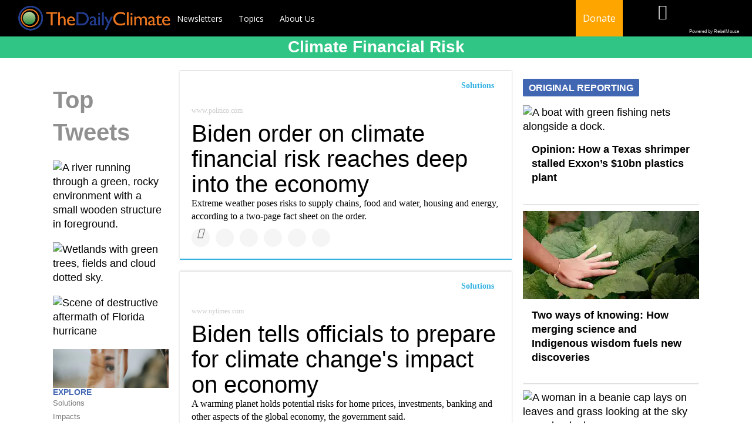

--- FILE ---
content_type: text/html; charset=utf-8
request_url: https://www.dailyclimate.org/tag/climate-financial-risk
body_size: 34392
content:
<!DOCTYPE html><!-- Powered by RebelMouse. https://www.rebelmouse.com --><html lang="en"><head prefix="og: https://ogp.me/ns# article: https://ogp.me/ns/article#"><script type="application/ld+json">{"@context":"https://schema.org","@type":"CollectionPage","name":"Climate financial risk","url":"https://www.dailyclimate.org/tag/climate-financial-risk"}</script><meta charset="utf-8"/><link rel="canonical" href="https://www.dailyclimate.org/tag/climate-financial-risk"/><meta property="fb:app_id" content="196611277067"/><meta name="twitter:site" content="@TheDailyClimate"/><meta name="twitter:site:id" content="https://twitter.com/thedailyclimate"/><meta property="og:type" content="website"/><meta property="og:site_name" content="The Daily Climate"/><meta property="og:image" content="https://www.dailyclimate.org/media-library/eyJhbGciOiJIUzI1NiIsInR5cCI6IkpXVCJ9.eyJpbWFnZSI6Imh0dHBzOi8vYXNzZXRzLnJibC5tcy8xNzE4MjU1MC9vcmlnaW4uanBnIiwiZXhwaXJlc19hdCI6MTc3NTg3MzkyOX0.jU7JosLSwBHnVJ5l-6-b6_fTLH2CH9RLxnNHSOU18cE/image.jpg?width=210"/><meta property="og:image:width" content="210"/><meta property="og:image:height" content="2000"/><meta property="og:title" content="The Daily Climate"/><meta property="og:description" content="We push good journalism and science into public discussion and public policy on environmental health issues, including climate change"/><meta name="referrer" content="always"/><meta name="twitter:card" content="summary_large_image"/><meta name="twitter:image" content="https://www.dailyclimate.org/media-library/a-river-running-through-a-green-rocky-environment-with-a-small-wooden-structure-in-foreground.jpg?id=62223614&width=1200&height=600&coordinates=0%2C239%2C0%2C240"/><link rel="preconnect" href="https://assets.rebelmouse.io/" crossorigin="anonymous"/><link rel="preconnect" href="https://user-stats.rbl.ms/" crossorigin="anonymous"/><link rel="preconnect" href="https://pages-stats.rbl.ms/" crossorigin="anonymous"/><!--link rel="preload" href="https://static.rbl.ms/static/fonts/fontawesome/fontawesome-mini.woff" as="font" type="font/woff2" crossorigin--><script class="rm-i-script">window.REBELMOUSE_BOOTSTRAP_DATA = {"isUserLoggedIn": false, "site": {"id": 17597224, "isCommunitySite": false}, "runner": {"id": 17597224}, "post": {}, "path": "/tag/climate-financial-risk", "pathParams": {}, "resourceId": "tp_climate-financial-risk", "fbId": "196611277067", "fbAppVersion": "v2.5", "clientGaId": "UA-105679524-2", "messageBusUri": "wss://messages.rebelmouse.io", "section": {"id": null}, "tag": {"slug": "climate-financial-risk"}, "fullBootstrapUrl": "/res/bootstrap/data.js?site_id=17597224\u0026resource_id=tp_climate-financial-risk\u0026path_params=%7B%7D\u0026override_device=desktop", "whitelabel_menu": {}, "useRiver": false, "engine": {"recaptchaSiteKey": null, "lazyLoadShortcodeImages": true, "backButtonGoToPage": true, "changeParticleUrlScroll": true, "countKeepReadingAsPageview": true, "defaultVideoPlayer": "", "theoPlayerLibraryLocation": "", "trackPageViewOnParticleUrlScroll": true, "webVitalsSampleRate": 100, "overrideDevicePixelRatio": null, "image_quality_level": 50, "sendEventsToCurrentDomain": false, "enableLoggedOutUserTracking": false, "useSmartLinks2": true}};
    </script><script class="rm-i-script">window.REBELMOUSE_BASE_ASSETS_URL = "https://www.dailyclimate.org/static/dist/social-ux/";
        window.REBELMOUSE_BASE_SSL_DOMAIN = "https://www.dailyclimate.org";
        window.REBELMOUSE_TASKS_QUEUE = [];
        window.REBELMOUSE_LOW_TASKS_QUEUE = [];
        window.REBELMOUSE_LOWEST_TASKS_QUEUE = [];
        window.REBELMOUSE_ACTIVE_TASKS_QUEUE = [];
        window.REBELMOUSE_STDLIB = {};
        window.RM_OVERRIDES = {};
        window.RM_AD_LOADER = [];
    </script><script src="https://www.dailyclimate.org/static/dist/social-ux/main.6bc7945fceb0d1ce31d3.bundle.mjs" class="rm-i-script" type="module" async="async" data-js-app="true" data-src-host="https://www.dailyclimate.org" data-src-file="main.mjs"></script><script src="https://www.dailyclimate.org/static/dist/social-ux/main.da8512cbfe75950eb816.bundle.js" class="rm-i-script" nomodule="nomodule" defer="defer" data-js-app="true" data-src-host="https://www.dailyclimate.org" data-src-file="main.js"></script><script src="https://www.dailyclimate.org/static/dist/social-ux/runtime.5f2854bedb02943ff2a5.bundle.mjs" class="rm-i-script" type="module" async="async" data-js-app="true" data-src-host="https://www.dailyclimate.org" data-src-file="runtime.mjs"></script><script src="https://www.dailyclimate.org/static/dist/social-ux/runtime.5fe7c9a46d72403f8fd3.bundle.js" class="rm-i-script" nomodule="nomodule" defer="defer" data-js-app="true" data-src-host="https://www.dailyclimate.org" data-src-file="runtime.js"></script><!-- we collected enough need to fix it first before turn in back on--><!--script src="//cdn.ravenjs.com/3.16.0/raven.min.js" crossorigin="anonymous"></script--><!--script type="text/javascript">
        Raven.config('https://6b64f5cc8af542cbb920e0238864390a@sentry.io/147999').install();
    </script--><script class="rm-i-script">
        if ('serviceWorker' in navigator) {
          window.addEventListener('load', function() {
            navigator.serviceWorker.register('/sw.js').then(function(registration) {
              console.log('ServiceWorker registration successful with scope: ', registration.scope);
            }, function(err) {
              console.log('ServiceWorker registration failed: ', err);
            });
          });
        } else {
          console.log('ServiceWorker not enabled');
        }
    </script><script class="rm-i-script">
        // fallback error prone google tag setup
        var googletag = googletag || {};
        googletag.cmd = googletag.cmd || [];
    </script><meta http-equiv="X-UA-Compatible" content="IE=edge"/><link rel="alternate" type="application/rss+xml" title="The Daily Climate" href="/feeds/feed.rss"/><meta name="viewport" content="width=device-width,initial-scale=1,minimum-scale=1.0"/><!-- TODO: move the default value from here --><title>The Daily Climate</title><style class="rm-i-styles">
        article,aside,details,figcaption,figure,footer,header,hgroup,nav,section{display:block;}audio,canvas,video{display:inline-block;}audio:not([controls]){display:none;}[hidden]{display:none;}html{font-size:100%;-webkit-text-size-adjust:100%;-ms-text-size-adjust:100%;}body{margin:0;font-size:1em;line-height:1.4;}body,button,input,select,textarea{font-family:Tahoma,sans-serif;color:#5A5858;}::-moz-selection{background:#145A7C;color:#fff;text-shadow:none;}::selection{background:#145A7C;color:#fff;text-shadow:none;}:focus{outline:5px auto #2684b1;}a:hover,a:active{outline:0;}abbr[title]{border-bottom:1px dotted;}b,strong{font-weight:bold;}blockquote{margin:1em 40px;}dfn{font-style:italic;}hr{display:block;height:1px;border:0;border-top:1px solid #ccc;margin:1em 0;padding:0;}ins{background:#ff9;color:#000;text-decoration:none;}mark{background:#ff0;color:#000;font-style:italic;font-weight:bold;}pre,code,kbd,samp{font-family:monospace,serif;_font-family:'courier new',monospace;font-size:1em;}pre{white-space:pre;white-space:pre-wrap;word-wrap:break-word;}q{quotes:none;}q:before,q:after{content:"";content:none;}small{font-size:85%;}sub,sup{font-size:75%;line-height:0;position:relative;vertical-align:baseline;}sup{top:-0.5em;}sub{bottom:-0.25em;}ul,ol{margin:1em 0;padding:0 0 0 40px;}dd{margin:0 0 0 40px;}nav ul,nav ol{list-style:none;list-style-image:none;margin:0;padding:0;}img{border:0;-ms-interpolation-mode:bicubic;vertical-align:middle;}svg:not(:root){overflow:hidden;}figure{margin:0;}form{margin:0;}fieldset{border:0;margin:0;padding:0;}label{cursor:pointer;}legend{border:0;padding:0;}button,input{line-height:normal;}button,input[type="button"],input[type="reset"],input[type="submit"]{cursor:pointer;-webkit-appearance:button;}input[type="checkbox"],input[type="radio"]{box-sizing:border-box;padding:0;}input[type="search"]{-webkit-appearance:textfield;box-sizing:content-box;}input[type="search"]::-webkit-search-decoration{-webkit-appearance:none;}button::-moz-focus-inner,input::-moz-focus-inner{border:0;padding:0;}textarea{overflow:auto;vertical-align:top;resize:vertical;}input:invalid,textarea:invalid{background-color:#fccfcc;}table{border-collapse:collapse;border-spacing:0;}td{vertical-align:top;}.ir{display:block;border:0;text-indent:-999em;overflow:hidden;background-color:transparent;background-repeat:no-repeat;text-align:left;direction:ltr;}.ir br{display:none;}.hidden{display:none !important;visibility:hidden;}.visuallyhidden{border:0;clip:rect(0 0 0 0);height:1px;margin:-1px;overflow:hidden;padding:0;position:absolute;width:1px;}.visuallyhidden.focusable:active,.visuallyhidden.focusable:focus{clip:auto;height:auto;margin:0;overflow:visible;position:static;width:auto;}.invisible{visibility:hidden;}.clearfix:before,.clearfix:after{content:"";display:table;}.clearfix:after{clear:both;}.clearfix{zoom:1;}.zindex20{z-index:20;}.zindex30{z-index:30;}.zindex40{z-index:40;}.zindex50{z-index:50;}html{font-size:11px;font-family:"Work Sans",Helvetica,Arial;line-height:1.4;color:rgba(0, 0, 0, 1);font-weight:normal;}body,button,input,select,textarea{font-family:"Work Sans",Helvetica,Arial;color:rgba(0, 0, 0, 1);}.col,body{font-size:1.6rem;line-height:1.4;}a{color:rgba(0, 0, 0, 1);text-decoration:none;}a:hover{color:rgba(0, 0, 0, 1);text-decoration:none;}.with-primary-color{color:rgba(0, 0, 0, 1);}.with-primary-color:hover{color:rgba(0, 0, 0, 1);}.js-tab,.js-keep-reading,.js-toggle{cursor:pointer;}.noselect{-webkit-touch-callout:none;-webkit-user-select:none;-khtml-user-select:none;-moz-user-select:none;-ms-user-select:none;user-select:none;}.tabs__tab{display:inline-block;padding:10px;}.tabs__tab-content{display:none;}.tabs__tab-content.active{display:block;}button:focus,input[type="text"],input[type="email"]{outline:0;}audio,canvas,iframe,img,svg,video{vertical-align:middle;max-width:100%;}textarea{resize:vertical;}.main{background-color:rgba(255, 255, 255, 1);position:relative;overflow:hidden;}.valign-wrapper{display:-webkit-flex;display:-ms-flexbox;display:flex;-webkit-align-items:center;-ms-flex-align:center;align-items:center;}.valign-wrapper .valign{display:block;}#notification{position:fixed;}.article-module__controls-placeholder{position:absolute;}.display-block{display:block;}.cover-all{position:absolute;width:100%;height:100%;}.full-width{width:100%;}.fa{font-family:FontAwesome,"fontawesome-mini" !important;}.fa.fa-instagram{font-size:1.15em;}.fa-googleplus:before{content:"\f0d5";}.post-partial,.overflow-visible{overflow:visible !important;}.attribute-data{margin:0 10px 10px 0;padding:5px 10px;background-color:rgba(0, 0, 0, 1);color:white;border-radius:3px;margin-bottom:10px;display:inline-block;}.attribute-data[value=""]{display:none;}.badge{display:inline-block;overflow:hidden;}.badge-image{border-radius:100%;}.js-expandable.expanded .js-expand,.js-expandable:not(.expanded) .js-contract{display:none;}.js-scroll-trigger{display:block;width:100%;}.sticky-target:not(.legacy){position:fixed;opacity:0;top:0;will-change:transform;transform:translate3d(0px,0px,0px);}.sticky-target.legacy{position:relative;}.sticky-target.legacy.sticky-active{position:fixed;}.color-inherit:hover,.color-inherit{color:inherit;}.js-appear-on-expand{transition:all 350ms;height:0;overflow:hidden;opacity:0;}.content-container{display:none;}.expanded .content-container{display:block;}.expanded .js-appear-on-expand{opacity:1;height:auto;}.logged-out-user .js-appear-on-expand{height:0;opacity:0;}.h1,.h2{margin:0;padding:0;font-size:1em;font-weight:normal;}.lazyload-placeholder{display:none;position:absolute;text-align:center;background:rgba(0,0,0,0.1);top:0;bottom:0;left:0;right:0;}div[runner-lazy-loading] .lazyload-placeholder,iframe[runner-lazy-loading] + .lazyload-placeholder{display:block;}.abs-pos-center{position:absolute;top:0;bottom:0;left:0;right:0;margin:auto;}.relative{position:relative;}.runner-spinner{position:absolute;top:0;bottom:0;left:0;right:0;margin:auto;width:50px;}.runner-spinner:before{content:"";display:block;padding-top:100%;}.rm-non-critical-loaded .runner-spinner-circular{animation:rotate 2s linear infinite;height:100%;transform-origin:center center;width:100%;position:absolute;top:0;bottom:0;left:0;right:0;margin:auto;}.position-relative{position:relative;}.collection-button{display:inline-block;}.rm-non-critical-loaded .runner-spinner-path{stroke-dasharray:1,200;stroke-dashoffset:0;animation:dash 1.5s ease-in-out infinite,color 6s ease-in-out infinite;stroke-linecap:round;}.pagination-container .pagination-wrapper{display:flex;align-items:center;}.pagination-container .pagination-wrapper a{color:rgba(59,141,242,1);margin:0 5px;}@keyframes rotate{100%{transform:rotate(360deg);}}@keyframes dash{0%{stroke-dasharray:1,200;stroke-dashoffset:0;}50%{stroke-dasharray:89,200;stroke-dashoffset:-35px;}100%{stroke-dasharray:89,200;stroke-dashoffset:-124px;}}@keyframes color{100%,0%{stroke:rgba(255,255,255,1);}40%{stroke:rgba(255,255,255,0.6);}66%{stroke:rgba(255,255,255,0.9);}80%,90%{stroke:rgba(255,255,255,0.7);}}.js-section-loader-feature-container > .slick-list > .slick-track > .slick-slide:not(.slick-active){height:0;visibility:hidden;}.rebellt-item-media-container .instagram-media{margin-left:auto !important;margin-right:auto !important;}.js-hidden-panel{position:fixed;top:0;left:0;right:0;transition:all 300ms;z-index:10;}.js-hidden-panel.active{transform:translate3d(0,-100%,0);}.content{margin-left:auto;margin-right:auto;max-width:1100px;width:90%;}.ad-tag{text-align:center;}.ad-tag__inner{display:inline-block;}.content .ad-tag{margin-left:-5%;margin-right:-5%;}@media (min-width:768px){.content .ad-tag{margin-left:auto;margin-right:auto;}}.user-prefs{display:none;}.no-mb:not(:last-child){margin-bottom:0;}.no-mt:not(:first-child){margin-top:0;}.sm-mt-0:not(:empty):before,.sm-mt-1:not(:empty):before,.sm-mt-2:not(:empty):before,.sm-mb-0:not(:empty):after,.sm-mb-1:not(:empty):after,.sm-mb-2:not(:empty):after,.md-mt-0:not(:empty):before,.md-mt-1:not(:empty):before,.md-mt-2:not(:empty):before,.md-mb-0:not(:empty):after,.md-mb-1:not(:empty):after,.md-mb-2:not(:empty):after,.lg-mt-0:not(:empty):before,.lg-mt-1:not(:empty):before,.lg-mt-2:not(:empty):before,.lg-mb-0:not(:empty):after,.lg-mb-1:not(:empty):after,.lg-mb-2:not(:empty):after{content:'';display:block;overflow:hidden;}.sm-mt-0:not(:empty):before{margin-bottom:0;}.sm-mt-0 > *{margin-top:0;}.sm-mt-1:not(:empty):before{margin-bottom:-10px;}.sm-mt-1 > *{margin-top:10px;}.sm-mt-2:not(:empty):before{margin-bottom:-20px;}.sm-mt-2 > *{margin-top:20px;}.sm-mb-0:not(:empty):after{margin-top:0;}.sm-mb-0 > *{margin-bottom:0;}.sm-mb-1:not(:empty):after{margin-top:-10px;}.sm-mb-1 > *{margin-bottom:10px;}.sm-mb-2:not(:empty):after{margin-top:-20px;}.sm-mb-2 > *{margin-bottom:20px;}@media (min-width:768px){.md-mt-0:not(:empty):before{margin-bottom:0;}.md-mt-0 > *{margin-top:0;}.md-mt-1:not(:empty):before{margin-bottom:-10px;}.md-mt-1 > *{margin-top:10px;}.md-mt-2:not(:empty):before{margin-bottom:-20px;}.md-mt-2 > *{margin-top:20px;}.md-mb-0:not(:empty):after{margin-top:0;}.md-mb-0 > *{margin-bottom:0;}.md-mb-1:not(:empty):after{margin-top:-10px;}.md-mb-1 > *{margin-bottom:10px;}.md-mb-2:not(:empty):after{margin-top:-20px;}.md-mb-2 > *{margin-bottom:20px;}}@media (min-width:1024px){.lg-mt-0:not(:empty):before{margin-bottom:0;}.lg-mt-0 > *{margin-top:0;}.lg-mt-1:not(:empty):before{margin-bottom:-10px;}.lg-mt-1 > *{margin-top:10px;}.lg-mt-2:not(:empty):before{margin-bottom:-20px;}.lg-mt-2 > *{margin-top:20px;}.lg-mb-0:not(:empty):after{margin-top:0;}.lg-mb-0 > *{margin-bottom:0;}.lg-mb-1:not(:empty):after{margin-top:-10px;}.lg-mb-1 > *{margin-bottom:10px;}.lg-mb-2:not(:empty):after{margin-top:-20px;}.lg-mb-2 > *{margin-bottom:20px;}}.sm-cp-0{padding:0;}.sm-cp-1{padding:10px;}.sm-cp-2{padding:20px;}@media (min-width:768px){.md-cp-0{padding:0;}.md-cp-1{padding:10px;}.md-cp-2{padding:20px;}}@media (min-width:1024px){.lg-cp-0{padding:0;}.lg-cp-1{padding:10px;}.lg-cp-2{padding:20px;}}.mb-2 > *{margin-bottom:20px;}.mb-2 > :last-child{margin-bottom:0;}.v-sep > *{margin-bottom:20px;}@media (min-width:768px){.v-sep > *{margin-bottom:40px;}}.v-sep > *:last-child{margin-bottom:0;}@media only screen and (max-width:767px){.hide-mobile{display:none !important;}}@media only screen and (max-width:1023px){.hide-tablet-and-mobile{display:none !important;}}@media only screen and (min-width:768px){.hide-tablet-and-desktop{display:none !important;}}@media only screen and (min-width:768px) and (max-width:1023px){.hide-tablet{display:none !important;}}@media only screen and (min-width:1024px){.hide-desktop{display:none !important;}}.row.px10{margin-left:-10px;margin-right:-10px;}.row.px10 > .col{padding-left:10px;padding-right:10px;}.row.px20{margin-left:-20px;margin-right:-20px;}.row.px20 > .col{padding-left:20px;padding-right:20px;}.row{margin-left:auto;margin-right:auto;overflow:hidden;}.row:after{content:'';display:table;clear:both;}.row:not(:empty){margin-bottom:-20px;}.col{margin-bottom:20px;}@media (min-width:768px){.col{margin-bottom:40px;}.row:not(:empty){margin-bottom:-40px;}}.row .col{float:left;box-sizing:border-box;}.row .col.pull-right{float:right;}.row .col.s1{width:8.3333333333%;}.row .col.s2{width:16.6666666667%;}.row .col.s3{width:25%;}.row .col.s4{width:33.3333333333%;}.row .col.s5{width:41.6666666667%;}.row .col.s6{width:50%;}.row .col.s7{width:58.3333333333%;}.row .col.s8{width:66.6666666667%;}.row .col.s9{width:75%;}.row .col.s10{width:83.3333333333%;}.row .col.s11{width:91.6666666667%;}.row .col.s12{width:100%;}@media only screen and (min-width:768px){.row .col.m1{width:8.3333333333%;}.row .col.m2{width:16.6666666667%;}.row .col.m3{width:25%;}.row .col.m4{width:33.3333333333%;}.row .col.m5{width:41.6666666667%;}.row .col.m6{width:50%;}.row .col.m7{width:58.3333333333%;}.row .col.m8{width:66.6666666667%;}.row .col.m9{width:75%;}.row .col.m10{width:83.3333333333%;}.row .col.m11{width:91.6666666667%;}.row .col.m12{width:100%;}}@media only screen and (min-width:1024px){.row .col.l1{width:8.3333333333%;}.row .col.l2{width:16.6666666667%;}.row .col.l3{width:25%;}.row .col.l4{width:33.3333333333%;}.row .col.l5{width:41.6666666667%;}.row .col.l6{width:50%;}.row .col.l7{width:58.3333333333%;}.row .col.l8{width:66.6666666667%;}.row .col.l9{width:75%;}.row .col.l10{width:83.3333333333%;}.row .col.l11{width:91.6666666667%;}.row .col.l12{width:100%;}}.widget{position:relative;box-sizing:border-box;}.widget:hover .widget__headline a{color:rgba(0, 0, 0, 1);}.widget__headline{font-family:Helvetica;color:rgba(0, 0, 0, 1);cursor:pointer;}.widget__headline-text{font-family:inherit;color:inherit;word-break:break-word;}.widget__section-text{display:block;}.image,.widget__image{background-position:center;background-repeat:no-repeat;background-size:cover;display:block;z-index:0;}.widget__play{position:absolute;width:100%;height:100%;text-align:center;}.rm-widget-image-holder{position:relative;}.rm-video-holder{position:absolute;width:100%;height:100%;top:0;left:0;}.rm-zindex-hidden{display:none;z-index:-1;}.rm-widget-image-holder .widget__play{top:0;left:0;}.image.no-image{background-color:#e4e4e4;}.widget__video{position:relative;}.widget__video .rm-scrop-spacer{padding-bottom:56.25%;}.widget__video.rm-video-tiktok{max-width:605px;}.widget__video video,.widget__video iframe{position:absolute;top:0;left:0;height:100%;}.widget__product-vendor{font-size:1.5em;line-height:1.5;margin:25px 0;}.widget__product-buy-link{margin:15px 0;}.widget__product-buy-link-btn{background-color:#000;color:#fff;display:inline-block;font-size:1.6rem;line-height:1em;padding:1.25rem;font-weight:700;}.widget__product-buy-btn:hover{color:#fff;}.widget__product-price{font-size:1.5em;line-height:1.5;margin:25px 0;}.widget__product-compare-at-price{text-decoration:line-through;}.rebellt-item.is--mobile,.rebellt-item.is--tablet{margin-bottom:0.85em;}.rebellt-item.show_columns_on_mobile.col2,.rebellt-item.show_columns_on_mobile.col3{display:inline-block;vertical-align:top;}.rebellt-item.show_columns_on_mobile.col2{width:48%;}.rebellt-item.show_columns_on_mobile.col3{width:32%;}@media only screen and (min-width:768px){.rebellt-item.col2:not(.show_columns_on_mobile),.rebellt-item.col3:not(.show_columns_on_mobile){display:inline-block;vertical-align:top;}.rebellt-item.col2:not(.show_columns_on_mobile){width:48%;}.rebellt-item.col3:not(.show_columns_on_mobile){width:32%;}}.rebellt-item.parallax{background-size:cover;background-attachment:fixed;position:relative;left:calc(-50vw + 50%);width:100vw;min-height:100vh;padding:0 20%;box-sizing:border-box;max-width:inherit;text-align:center;z-index:3;}.rebellt-item.parallax.is--mobile{background-position:center;margin-bottom:0;padding:0 15%;}.rebellt-item.parallax.has-description:before,.rebellt-item.parallax.has-description:after{content:"";display:block;padding-bottom:100%;}.rebellt-item.parallax.has-description.is--mobile:before,.rebellt-item.parallax.has-description.is--mobile:after{padding-bottom:90vh;}.rebellt-item.parallax h3,.rebellt-item.parallax p{color:white;text-shadow:1px 0 #000;}.rebellt-item.parallax.is--mobile p{font-size:18px;font-weight:400;}.rebellt-ecommerce h3{font-size:1.8em;margin-bottom:15px;}.rebellt-ecommerce--vendor{font-size:1.5em;line-height:1.5;margin:25px 0;}.rebellt-ecommerce--price{font-size:1.5em;line-height:1.5;margin:25px 0;}.rebellt-ecommerce--compare-at-price{text-decoration:line-through;}.rebellt-ecommerce--buy{margin:15px 0;}.rebellt-ecommerce--btn{background-color:#000;color:#fff;display:inline-block;font-size:1.6rem;line-height:1em;padding:1.25rem;font-weight:700;}.rebellt-ecommerce--btn:hover{color:#fff;}.rebelbar.skin-simple{height:50px;line-height:50px;color:rgba(0, 0, 0, 1);font-size:1.2rem;border-left:none;border-right:none;background-color:#fff;}.rebelbar.skin-simple .rebelbar__inner{position:relative;height:100%;margin:0 auto;padding:0 20px;max-width:1300px;}.rebelbar.skin-simple .logo{float:left;}.rebelbar.skin-simple .logo__image{max-height:50px;max-width:190px;}.rebelbar--fake.skin-simple{position:relative;border-color:#fff;}.rebelbar--fixed.skin-simple{position:absolute;width:100%;z-index:3;}.with-fixed-header .rebelbar--fixed.skin-simple{position:fixed;top:0;}.rebelbar.skin-simple .rebelbar__menu-toggle{position:relative;cursor:pointer;float:left;text-align:center;font-size:0;width:50px;margin-left:-15px;height:100%;color:rgba(0, 0, 0, 1);}.rebelbar.skin-simple i{vertical-align:middle;display:inline-block;font-size:20px;}.rebelbar.skin-simple .rebelbar__menu-toggle:hover{color:rgba(0, 0, 0, 1);}.rebelbar.skin-simple .rebelbar__section-links{display:none;padding:0 100px 0 40px;overflow:hidden;height:100%;}.rebelbar.skin-simple .rebelbar__section-list{margin:0 -15px;height:100%;}.rebelbar.skin-simple .rebelbar__section-links li{display:inline-block;padding:0 15px;text-align:left;}.rebelbar.skin-simple .rebelbar__section-link{color:rgba(0, 0, 0, 1);display:block;font-size:1.8rem;font-weight:400;text-decoration:none;}.rebelbar.skin-simple .rebelbar__section-link:hover{color:rgba(0, 0, 0, 1);}.rebelbar.skin-simple .rebelbar__sharebar.sharebar{display:none;}.rebelbar.skin-simple .rebelbar__section-list.js--active .rebelbar__more-sections-button{visibility:visible;}.rebelbar.skin-simple .rebelbar__more-sections-button{cursor:pointer;visibility:hidden;}.rebelbar.skin-simple #rebelbar__more-sections{visibility:hidden;position:fixed;line-height:70px;left:0;width:100%;background-color:#1f1f1f;}.rebelbar.skin-simple #rebelbar__more-sections a{color:white;}.rebelbar.skin-simple #rebelbar__more-sections.opened{visibility:visible;}@media only screen and (min-width:768px){.rebelbar.skin-simple .rebelbar__menu-toggle{margin-right:15px;}.rebelbar.skin-simple{height:100px;line-height:100px;font-weight:700;}.rebelbar.skin-simple .logo__image{max-width:350px;max-height:100px;}.rebelbar.skin-simple .rebelbar__inner{padding:0 40px;}.rebelbar.skin-simple .rebelbar__sharebar.sharebar{float:left;margin-top:20px;margin-bottom:20px;padding-left:40px;}}@media (min-width:960px){.rebelbar.skin-simple .rebelbar__section-links{display:block;}.with-floating-shares .rebelbar.skin-simple .search-form{display:none;}.with-floating-shares .rebelbar.skin-simple .rebelbar__sharebar.sharebar{display:block;}.with-floating-shares .rebelbar.skin-simple .rebelbar__section-links{display:none;}}.menu-global{display:none;width:100%;position:fixed;z-index:3;color:white;background-color:#1a1a1a;height:100%;font-size:1.8rem;overflow-y:auto;overflow-x:hidden;line-height:1.6em;}@media (min-width:768px){.menu-global{display:block;max-width:320px;top:0;-webkit-transform:translate(-320px,0);transform:translate(-320px,0);transform:translate3d(-320px,0,0);}.menu-global,.all-content-wrapper{transition:transform .2s cubic-bezier(.2,.3,.25,.9);}}.menu-overlay{position:fixed;top:-100%;left:0;height:0;width:100%;cursor:pointer;visibility:hidden;opacity:0;transition:opacity 200ms;}.menu-opened .menu-overlay{visibility:visible;height:100%;z-index:1;opacity:1;top:0;}@media only screen and (min-width:768px){.menu-opened .menu-overlay{z-index:10;background:rgba(255,255,255,.6);}}@media (min-width:960px){.logged-out-user .rebelbar.skin-simple .menu-overlay{display:none;}}@media (min-width:600px){.rm-resized-container-5{width:5%;}.rm-resized-container-10{width:10%;}.rm-resized-container-15{width:15%;}.rm-resized-container-20{width:20%;}.rm-resized-container-25{width:25%;}.rm-resized-container-30{width:30%;}.rm-resized-container-35{width:35%;}.rm-resized-container-40{width:40%;}.rm-resized-container-45{width:45%;}.rm-resized-container-50{width:50%;}.rm-resized-container-55{width:55%;}.rm-resized-container-60{width:60%;}.rm-resized-container-65{width:65%;}.rm-resized-container-70{width:70%;}.rm-resized-container-75{width:75%;}.rm-resized-container-80{width:80%;}.rm-resized-container-85{width:85%;}.rm-resized-container-90{width:90%;}.rm-resized-container-95{width:95%;}.rm-resized-container-100{width:100%;}}.rm-embed-container{position:relative;}.rm-embed-container.rm-embed-instagram{max-width:540px;}.rm-embed-container.rm-embed-tiktok{max-width:572px;min-height:721px;}.rm-embed-container.rm-embed-tiktok blockquote,.rm-embed-twitter blockquote{all:revert;}.rm-embed-container.rm-embed-tiktok blockquote{margin-left:0;margin-right:0;position:relative;}.rm-embed-container.rm-embed-tiktok blockquote,.rm-embed-container.rm-embed-tiktok blockquote > iframe,.rm-embed-container.rm-embed-tiktok blockquote > section{width:100%;min-height:721px;display:block;}.rm-embed-container.rm-embed-tiktok blockquote > section{position:absolute;top:0;left:0;right:0;bottom:0;display:flex;align-items:center;justify-content:center;flex-direction:column;text-align:center;}.rm-embed-container.rm-embed-tiktok blockquote > section:before{content:"";display:block;width:100%;height:300px;border-radius:8px;}.rm-embed-container > .rm-embed,.rm-embed-container > .rm-embed-holder{position:absolute;top:0;left:0;}.rm-embed-holder{display:block;height:100%;width:100%;display:flex;align-items:center;}.rm-embed-container > .rm-embed-spacer{display:block;}.rm-embed-twitter{max-width:550px;margin-top:10px;margin-bottom:10px;}.rm-embed-twitter blockquote{position:relative;height:100%;width:100%;flex-direction:column;display:flex;align-items:center;justify-content:center;flex-direction:column;text-align:center;}.rm-embed-twitter:not(.rm-off) .twitter-tweet{margin:0 !important;}.logo__image,.image-element__img,.rm-lazyloadable-image{max-width:100%;height:auto;}.logo__image,.image-element__img{width:auto;}@media (max-width:768px){.rm-embed-spacer.rm-embed-spacer-desktop{display:none;}}@media (min-width:768px){.rm-embed-spacer.rm-embed-spacer-mobile{display:none;}}.sharebar{margin:0 -4px;padding:0;font-size:0;line-height:0;}.sharebar a{color:#fff;}.sharebar a:hover{text-decoration:none;color:#fff;}.sharebar .share,.sharebar .share-plus{display:inline-block;margin:0 4px;font-size:14px;font-weight:400;padding:0 10px;width:20px;min-width:20px;height:40px;line-height:38px;text-align:center;vertical-align:middle;border-radius:2px;}.sharebar .share-plus i,.sharebar .share i{display:inline-block;vertical-align:middle;}.sharebar .hide-button{display:none;}.sharebar.enable-panel .hide-button{display:inline-block;}.sharebar.enable-panel .share-plus{display:none;}.sharebar.with-first-button-caption:not(.enable-panel) .share:first-child{width:68px;}.sharebar.with-first-button-caption:not(.enable-panel) .share:first-child:after{content:'Share';padding-left:5px;vertical-align:middle;}.sharebar--fixed{display:none;position:fixed;bottom:0;z-index:1;text-align:center;width:100%;left:0;margin:20px auto;}.with-floating-shares .sharebar--fixed{display:block;}.sharebar.fly_shared:not(.enable-panel) .share:nth-child(5){display:none;}.share-media-panel .share-media-panel-pinit{position:absolute;right:0;bottom:0;background-color:transparent;}.share-media-panel-pinit_share{background-image:url('/static/img/whitelabel/runner/spritesheets/pin-it-sprite.png');background-color:#BD081C;background-position:-1px -17px;border-radius:4px;float:right;height:34px;margin:7px;width:60px;background-size:194px auto;}.share-media-panel-pinit_share:hover{opacity:.9;}@media (min-width:768px){.sharebar .share-plus .fa,.sharebar .share .fa{font-size:22px;}.sharebar .share,.sharebar .share-plus{padding:0 15px;width:30px;min-width:30px;height:60px;line-height:60px;margin:0 4px;font-size:16px;}.sharebar.with-first-button-caption:not(.enable-panel) .share:first-child{width:180px;}.sharebar.with-first-button-caption:not(.enable-panel) .share:first-child:after{content:'Share this story';padding-left:10px;vertical-align:middle;text-transform:uppercase;}.share-media-panel-pinit_share{background-position:-60px -23px;height:45px;margin:10px;width:80px;}}.action-btn{display:block;font-size:1.6rem;color:rgba(0, 0, 0, 1);cursor:pointer;border:2px solid rgba(0, 0, 0, 1);border-color:rgba(0, 0, 0, 1);border-radius:2px;line-height:1em;padding:1.6rem;font-weight:700;text-align:center;}.action-btn:hover{color:rgba(0, 0, 0, 1);border:2px solid rgba(0, 0, 0, 1);border-color:rgba(0, 0, 0, 1);}.section-headline__text{font-size:3rem;font-weight:700;line-height:1;}.section-headline__text{color:rgba(0, 0, 0, 1);}@media (min-width:768px){.section-headline__text{font-size:3.6rem;}.content__main .section-headline__text{margin-top:-.3rem;margin-bottom:2rem;}}.module-headline__text{font-size:3rem;font-weight:700;color:#909090;}@media (min-width:768px){.module-headline__text{font-size:3.6rem;}}.search-form{position:absolute;top:0;right:20px;z-index:1;}.search-form__text-input{display:none;height:42px;font-size:1.3rem;background-color:#f4f4f4;border:none;color:#8f8f8f;text-indent:10px;padding:0;width:220px;position:absolute;right:-10px;top:0;bottom:0;margin:auto;}.search-form .search-form__submit{display:none;position:relative;border:none;bottom:2px;background-color:transparent;}.search-form__text-input:focus,.search-form__submit:focus{border:0 none;-webkit-box-shadow:none;-moz-box-shadow:none;box-shadow:none;outline:0 none;}.show-search .search-form__close{position:absolute;display:block;top:0;bottom:0;margin:auto;height:1rem;right:-28px;}.search-form__open{vertical-align:middle;bottom:2px;display:inline-block;position:relative;color:rgba(0, 0, 0, 1);font-size:1.9rem;}.show-search .search-form__text-input{display:block;}.show-search .search-form__submit{display:inline-block;vertical-align:middle;padding:0;color:rgba(0, 0, 0, 1);font-size:1.9rem;}.search-form__close,.show-search .search-form__open{display:none;}.quick-search{display:block;border-bottom:1px solid #d2d2d2;padding:24px 0 28px;margin-bottom:20px;position:relative;}.quick-search__submit{background-color:transparent;border:0;padding:0;margin:0;position:absolute;zoom:.75;color:#000;}.quick-search__input{background-color:transparent;border:0;padding:0;font-size:1.5rem;font-weight:700;line-height:3em;padding-left:40px;width:100%;box-sizing:border-box;}@media (min-width:768px){.search-form{right:40px;}.quick-search{margin-bottom:40px;padding:0 0 20px;}.quick-search__submit{zoom:1;}.quick-search__input{line-height:2.2em;padding-left:60px;}}.search-widget{position:relative;}.search-widget__input,.search-widget__submit{border:none;padding:0;margin:0;color:rgba(0, 0, 0, 1);background:transparent;font-size:inherit;line-height:inherit;}.social-links__link{display:inline-block;padding:12px;line-height:0;width:25px;height:25px;border-radius:50%;margin:0 6px;font-size:1.5em;text-align:center;position:relative;vertical-align:middle;color:white;}.social-links__link:hover{color:white;}.social-links__link > span{position:absolute;top:0;left:0;right:0;bottom:0;margin:auto;height:1em;}.article__body{font-family:Helvetica;}.body-description .horizontal-rule{border-top:2px solid #eee;}.article-content blockquote{border-left:5px solid rgba(0, 0, 0, 1);border-left-color:rgba(0, 0, 0, 1);color:#656565;padding:0 0 0 25px;margin:1em 0 1em 25px;}.article__splash-custom{position:relative;}.body hr{display:none;}.article-content .media-caption{color:#9a9a9a;font-size:1.4rem;line-height:2;}.giphy-image{margin-bottom:0;}.article-body a{word-wrap:break-word;}.article-content .giphy-image__credits-wrapper{margin:0;}.article-content .giphy-image__credits{color:#000;font-size:1rem;}.article-content .image-media,.article-content .giphy-image .media-photo-credit{display:block;}.tags{color:rgba(0, 0, 0, 1);margin:0 -5px;}.tags__item{margin:5px;display:inline-block;}.tags .tags__item{line-height:1;}.slideshow .carousel-control{overflow:hidden;}.shortcode-media .media-caption,.shortcode-media .media-photo-credit{display:block;}@media (min-width:768px){.tags{margin:0 -10px;}.tags__item{margin:10px;}.article-content__comments-wrapper{border-bottom:1px solid #d2d2d2;margin-bottom:20px;padding-bottom:40px;}}.subscription-widget{background:rgba(0, 0, 0, 1);padding:30px;}.subscription-widget .module-headline__text{text-align:center;font-size:2rem;font-weight:400;color:#fff;}.subscription-widget .social-links{margin-left:-10px;margin-right:-10px;text-align:center;font-size:0;}.subscription-widget .social-links__link{display:inline-block;vertical-align:middle;width:39px;height:39px;color:#fff;box-sizing:border-box;border-radius:50%;font-size:20px;margin:0 5px;line-height:35px;background:transparent;border:2px solid #fff;border-color:#fff;}.subscription-widget .social-links__link:hover{color:rgba(0, 0, 0, 1);border-color:rgba(0, 0, 0, 1);background:transparent;}.subscription-widget .social-links__link .fa-instagram{margin:5px 0 0 1px;}.subscription-widget__site-links{margin:30px -5px;text-align:center;font-size:.8em;}.subscription-widget__site-link{padding:0 5px;color:inherit;}.newsletter-element__form{text-align:center;position:relative;max-width:500px;margin-left:auto;margin-right:auto;}.newsletter-element__submit,.newsletter-element__input{border:0;padding:10px;font-size:1.6rem;font-weight:500;height:40px;line-height:20px;margin:0;}.newsletter-element__submit{background:#909090;color:#fff;position:absolute;top:0;right:0;}.newsletter-element__submit:hover{opacity:.9;}.newsletter-element__input{background:#f4f4f4;width:100%;color:#8f8f8f;padding-right:96px;box-sizing:border-box;}.gdpr-cookie-wrapper{position:relative;left:0;right:0;padding:.5em;box-sizing:border-box;}.gdpr-cookie-controls{text-align:right;}.runner-authors-list{margin-top:0;margin-bottom:0;padding-left:0;list-style-type:none;}.runner-authors-author-wrapper{display:flex;flex-direction:row;flex-wrap:nowrap;justify-content:flex-start;align-items:stretch;align-content:stretch;}.runner-authors-avatar-thumb{display:inline-block;border-radius:100%;width:55px;height:55px;background-repeat:no-repeat;background-position:center;background-size:cover;overflow:hidden;}.runner-authors-avatar-thumb img{width:100%;height:100%;display:block;object-fit:cover;border-radius:100%;}.runner-authors-avatar-fallback{display:flex;align-items:center;justify-content:center;width:100%;height:100%;font-size:12px;line-height:1.1;text-align:center;padding:4px;background:#e0e0e0;color:#555;font-weight:600;text-transform:uppercase;border-radius:100%;overflow:hidden;}.runner-authors-author-info{width:calc(100% - 55px);}.runner-author-name-container{padding:0 6px;}.rm-breadcrumb__list{margin:0;padding:0;}.rm-breadcrumb__item{list-style-type:none;display:inline;}.rm-breadcrumb__item:last-child .rm-breadcrumb__separator{display:none;}.rm-breadcrumb__item:last-child .rm-breadcrumb__link,.rm-breadcrumb__link.disabled{pointer-events:none;color:inherit;}.social-tab-i .share-fb:after,.social-tab-i .share-tw:after{content:none;}.share-buttons .social-tab-i a{margin-right:0;}.share-buttons .social-tab-i li{line-height:1px;float:left;}.share-buttons .social-tab-i ul{margin:0;padding:0;list-style:none;}.share-tab-img{max-width:100%;padding:0;margin:0;position:relative;overflow:hidden;display:inline-block;}.share-buttons .social-tab-i{position:absolute;bottom:0;right:0;margin:0;padding:0;z-index:1;list-style-type:none;}.close-share-mobile,.show-share-mobile{background-color:rgba(0,0,0,.75);}.share-buttons .social-tab-i.show-mobile-share-bar .close-share-mobile,.share-buttons .social-tab-i .show-share-mobile,.share-buttons .social-tab-i .share{width:30px;height:30px;line-height:27px;padding:0;text-align:center;display:inline-block;vertical-align:middle;}.share-buttons .social-tab-i.show-mobile-share-bar .show-share-mobile,.share-buttons .social-tab-i .close-share-mobile{display:none;}.share-buttons .social-tab-i .icons-share{vertical-align:middle;display:inline-block;font:normal normal normal 14px/1 FontAwesome;color:white;}.social-tab-i .icons-share.fb:before{content:'\f09a';}.social-tab-i .icons-share.tw:before{content:'\f099';}.social-tab-i .icons-share.pt:before{content:'\f231';}.social-tab-i .icons-share.tl:before{content:'\f173';}.social-tab-i .icons-share.em:before{content:'\f0e0';}.social-tab-i .icons-share.sprite-shares-close:before{content:'\f00d';}.social-tab-i .icons-share.sprite-shares-share:before{content:'\f1e0';}@media only screen and (max-width:768px){.share-tab-img .social-tab-i{display:block;}.share-buttons .social-tab-i .share{display:none;}.share-buttons .social-tab-i.show-mobile-share-bar .share{display:block;}.social-tab-i li{float:left;}}@media only screen and (min-width:769px){.social-tab-i .close-share-mobile,.social-tab-i .show-share-mobile{display:none !important;}.share-tab-img .social-tab-i{display:none;}.share-tab-img:hover .social-tab-i{display:block;}.share-buttons .social-tab-i .share{width:51px;height:51px;line-height:47px;}.share-buttons .social-tab-i{margin:5px 0 0 5px;top:0;left:0;bottom:auto;right:auto;display:none;}.share-buttons .social-tab-i .share{display:block;}}.accesibility-hidden{border:0;clip:rect(1px 1px 1px 1px);clip:rect(1px,1px,1px,1px);height:1px;margin:-1px;overflow:hidden;padding:0;position:absolute;width:1px;background:#000;color:#fff;}body:not(.rm-non-critical-loaded) .follow-button{display:none;}.posts-custom .posts-wrapper:after{content:"";display:block;margin-bottom:-20px;}.posts-custom .widget{margin-bottom:20px;width:100%;}.posts-custom .widget__headline,.posts-custom .social-date{display:block;}.posts-custom .social-date{color:#a4a2a0;font-size:1.4rem;}.posts-custom[data-attr-layout_headline] .widget{vertical-align:top;}.posts-custom[data-attr-layout_headline="top"] .widget{vertical-align:bottom;}.posts-custom .posts-wrapper{margin-left:0;margin-right:0;font-size:0;line-height:0;}.posts-custom .widget{display:inline-block;}.posts-custom article{margin:0;box-sizing:border-box;font-size:1.6rem;line-height:1.4;}.posts-custom[data-attr-layout_columns="2"] article,.posts-custom[data-attr-layout_columns="3"] article,.posts-custom[data-attr-layout_columns="4"] article{margin:0 10px;}.posts-custom[data-attr-layout_columns="2"] .posts-wrapper,.posts-custom[data-attr-layout_columns="3"] .posts-wrapper,.posts-custom[data-attr-layout_columns="4"] .posts-wrapper{margin-left:-10px;margin-right:-10px;}@media (min-width:768px){.posts-custom[data-attr-layout_columns="2"] .widget{width:50%;}.posts-custom[data-attr-layout_columns="3"] .widget{width:33.3333%;}.posts-custom[data-attr-layout_columns="4"] .widget{width:25%;}}.posts-custom .widget__headline{font-size:1em;font-weight:700;word-wrap:break-word;}.posts-custom .widget__section{display:block;}.posts-custom .widget__head{position:relative;}.posts-custom .widget__head .widget__body{position:absolute;padding:5%;bottom:0;left:0;box-sizing:border-box;width:100%;background:rgba(0,0,0,0.4);background:linear-gradient(transparent 5%,rgba(0,0,0,0.5));}.posts-custom .widget__head .social-author__name,.posts-custom .widget__head .main-author__name,.posts-custom .widget__head .social-author__social-name,.posts-custom .widget__head .main-author__social-name,.posts-custom .widget__head .widget__headline,.posts-custom .widget__head .widget__subheadline{color:white;}.posts-custom .widget__subheadline *{display:inline;}.posts-custom .main-author__avatar,.posts-custom .social-author__avatar{float:left;border-radius:50%;margin-right:8px;height:30px;width:30px;min-width:30px;overflow:hidden;position:relative;}.posts-custom .main-author__name,.posts-custom .social-author__name{color:#1f1f1f;font-size:1.4rem;font-weight:700;line-height:1.4;display:inline;overflow:hidden;text-overflow:ellipsis;white-space:nowrap;position:relative;}.posts-custom .main-author__social-name,.posts-custom .social-author__social-name{color:#757575;display:block;font-size:1.2rem;line-height:0.8em;}.posts-custom .main-author__name:hover,.posts-custom .social-author__name:hover,.posts-custom .main-author__social-name:hover,.posts-custom .social-author__social-name:hover{color:rgba(0, 0, 0, 1);}.posts-custom[data-attr-layout_carousel] .posts-wrapper:after{margin-bottom:0 !important;}.posts-custom[data-attr-layout_carousel] .widget{margin-bottom:0 !important;}.posts-custom[data-attr-layout_carousel][data-attr-layout_columns="1"] .posts-wrapper:not(.slick-initialized) .widget:not(:first-child),.posts-custom[data-attr-layout_carousel]:not([data-attr-layout_columns="1"]) .posts-wrapper:not(.slick-initialized){display:none !important;}.posts-custom .slick-arrow{position:absolute;top:0;bottom:0;width:7%;max-width:60px;min-width:45px;min-height:60px;height:15%;color:white;border:0;margin:auto 10px;background:rgba(0, 0, 0, 1);z-index:1;cursor:pointer;font-size:1.6rem;line-height:1;opacity:0.9;}.posts-custom .slick-prev{left:0;}.posts-custom .slick-next{right:0;}.posts-custom .slick-arrow:before{position:absolute;left:0;right:0;width:13px;bottom:0;top:0;margin:auto;height:16px;}.posts-custom .slick-arrow:hover{background:rgba(0, 0, 0, 1);opacity:1;}.posts-custom .slick-dots{display:block;padding:10px;box-sizing:border-box;text-align:center;margin:0 -5px;}.posts-custom .slick-dots li{display:inline-block;margin:0 5px;}.posts-custom .slick-dots button{font-size:0;width:10px;height:10px;display:inline-block;line-height:0;border:0;background:rgba(0, 0, 0, 1);border-radius:7px;padding:0;margin:0;vertical-align:middle;outline:none;}.posts-custom .slick-dots .slick-active button,.posts-custom .slick-dots button:hover{background:rgba(0, 0, 0, 1);}.posts-custom hr{display:none;}.posts-custom{font-family:Helvetica;}.posts-custom blockquote{border-left:5px solid rgba(0, 0, 0, 1);border-left-color:rgba(0, 0, 0, 1);color:#656565;padding:0 0 0 25px;margin:1em 0 1em 25px;}.posts-custom .media-caption{color:#9a9a9a;font-size:1.4rem;line-height:2;}.posts-custom a{word-wrap:break-word;}.posts-custom .giphy-image__credits-wrapper{margin:0;}.posts-custom .giphy-image__credits{color:#000;font-size:1rem;}.posts-custom .body .image-media,.posts-custom .body .giphy-image .media-photo-credit{display:block;}.posts-custom .widget__shares.enable-panel .share-plus,.posts-custom .widget__shares:not(.enable-panel) .hide-button{display:none;}.posts-custom .widget__shares{margin-left:-10px;margin-right:-10px;font-size:0;}.posts-custom .widget__shares a{display:inline-block;padding:5px;line-height:0;width:25px;height:25px;border-radius:50%;margin:0 10px;font-size:1.5rem;text-align:center;position:relative;vertical-align:middle;color:white;}.posts-custom .widget__shares a:hover{color:white;}.posts-custom .widget__shares i{position:absolute;top:0;left:0;right:0;bottom:0;margin:auto;height:1em;}.infinite-scroll-wrapper:not(.rm-loading){width:1px;height:1px;}.infinite-scroll-wrapper.rm-loading{width:1px;}.rm-loadmore-placeholder.rm-loading{display:block;width:100%;}.post-splash-custom,.post-splash-custom .widget__head{position:relative;}.post-splash-custom .widget__head .widget__body{position:absolute;padding:5%;bottom:0;left:0;box-sizing:border-box;width:100%;background:rgba(0,0,0,.4);background:-webkit-linear-gradient(transparent 5%,rgba(0,0,0,.5));background:-o-linear-gradient(transparent 5%,rgba(0,0,0,.5));background:-moz-linear-gradient(transparent 5%,rgba(0,0,0,.5));background:linear-gradient(transparent 5%,rgba(0,0,0,.5));}.post-splash-custom .headline{font-size:2rem;font-weight:700;position:relative;}.post-splash-custom .post-controls{position:absolute;top:0;left:0;z-index:2;}.post-splash-custom hr{display:none;}.post-splash-custom .widget__section{display:block;}.post-splash-custom .post-date{display:block;}.post-splash-custom .photo-credit p,.post-splash-custom .photo-credit a{font-size:1.1rem;margin:0;}.post-splash-custom .widget__subheadline *{display:inline;}.post-splash-custom .widget__image .headline,.post-splash-custom .widget__image .photo-credit,.post-splash-custom .widget__image .photo-credit p,.post-splash-custom .widget__image .photo-credit a,.post-splash-custom .widget__image .post-date{color:#fff;}@media (min-width:768px){.post-splash-custom .headline{font-size:3.6rem;}}.post-splash-custom .widget__shares.enable-panel .share-plus,.post-splash-custom .widget__shares:not(.enable-panel) .hide-button{display:none;}.post-splash-custom .widget__shares{margin-left:-10px;margin-right:-10px;font-size:0;}.post-splash-custom .widget__shares a{display:inline-block;padding:5px;line-height:0;width:25px;height:25px;border-radius:50%;margin:0 10px;font-size:1.5rem;text-align:center;position:relative;vertical-align:middle;color:white;}.post-splash-custom .widget__shares a:hover{color:white;}.post-splash-custom .widget__shares i{position:absolute;top:0;left:0;right:0;bottom:0;margin:auto;height:1em;}.post-authors{font-size:1.1em;line-height:1;padding-bottom:20px;margin-bottom:20px;color:#9a9a9a;border-bottom:1px solid #d2d2d2;}.post-authors__name,.post-authors__date{display:inline-block;vertical-align:middle;}.post-authors__name{font-weight:600;}.post-authors__date{margin-left:7px;}.post-authors__fb-like{float:right;overflow:hidden;}.post-authors__fb-like[fb-xfbml-state='rendered']:before{content:'Like us on Facebook';line-height:20px;display:inline-block;vertical-align:middle;margin-right:15px;}.post-authors__list{list-style:none;display:inline-block;vertical-align:middle;margin:0;padding:0;}.post-author{display:inline;}.post-author__avatar{z-index:0;border-radius:100%;object-fit:cover;width:50px;height:50px;}.post-author__avatar,.post-author__name{display:inline-block;vertical-align:middle;}.post-author__bio p{margin:0;}.post-pager{display:table;width:100%;}.post-pager__spacing{display:table-cell;padding:0;width:5px;}.post-pager__btn{display:table-cell;font-size:1.6rem;background:rgba(0, 0, 0, 1);color:white;cursor:pointer;line-height:1em;padding:1.6rem;font-weight:700;text-align:center;}.post-pager__btn:hover{background:rgba(0, 0, 0, 1);color:white;}.post-pager__btn .fa{transition:padding 200ms;}.post-pager__btn:hover .fa{padding:0 5px;}.post-pager__spacing:first-child,.post-pager__spacing:last-child{display:none;}.arrow-link{font-weight:600;font-size:1.5rem;color:rgba(0, 0, 0, 1);margin:0 -.5rem;text-align:right;position:relative;}.arrow-link__anchor span{vertical-align:middle;margin:0 .5rem;}.list{display:block;margin-left:-1em;margin-right:-1em;padding:0;}.list__item{display:inline-block;padding:1em;}.logo__anchor{display:block;font-size:0;}.logo__image.with-bounds{max-width:190px;max-height:100px;}@media (min-width:768px){.logo__image.with-bounds{max-width:350px;}}.widget__head .rm-lazyloadable-image{width:100%;}.crop-16x9{padding-bottom:56.25%;}.crop-3x2{padding-bottom:66.6666%;}.crop-2x1{padding-bottom:50%;}.crop-1x2{padding-bottom:200%;}.crop-3x1{padding-bottom:33.3333%;}.crop-1x1{padding-bottom:100%;}.rm-crop-16x9 > .widget__img--tag,.rm-crop-16x9 > div:not(.rm-crop-spacer),.rm-crop-3x2 > .widget__img--tag,.rm-crop-3x2 > div:not(.rm-crop-spacer),.rm-crop-2x1 > .widget__img--tag,.rm-crop-2x1 > div:not(.rm-crop-spacer),.rm-crop-1x2 > .widget__img--tag,.rm-crop-1x2 > div:not(.rm-crop-spacer),.rm-crop-3x1 > .widget__img--tag,.rm-crop-3x1 > div:not(.rm-crop-spacer),.rm-crop-1x1 > .widget__img--tag,.rm-crop-1x1 > div:not(.rm-crop-spacer),.rm-crop-custom > .widget__img--tag,.rm-crop-custom > div:not(.rm-crop-spacer){position:absolute;top:0;left:0;bottom:0;right:0;height:100%;width:100%;object-fit:contain;}.rm-crop-16x9 > .rm-crop-spacer,.rm-crop-3x2 > .rm-crop-spacer,.rm-crop-2x1 > .rm-crop-spacer,.rm-crop-1x2 > .rm-crop-spacer,.rm-crop-3x1 > .rm-crop-spacer,.rm-crop-1x1 > .rm-crop-spacer,.rm-crop-custom > .rm-crop-spacer{display:block;}.rm-crop-16x9 > .rm-crop-spacer{padding-bottom:56.25%;}.rm-crop-3x2 > .rm-crop-spacer{padding-bottom:66.6666%;}.rm-crop-2x1 > .rm-crop-spacer{padding-bottom:50%;}.rm-crop-1x2 > .rm-crop-spacer{padding-bottom:200%;}.rm-crop-3x1 > .rm-crop-spacer{padding-bottom:33.3333%;}.rm-crop-1x1 > .rm-crop-spacer{padding-bottom:100%;}.share-plus{background-color:#afafaf;}.share-plus:hover{background-color:#aaaaaa;}.share-facebook,.share-fb{background-color:#1777f2;}.share-facebook:hover,.share-fb:hover{background-color:#318bff;}.share-twitter,.share-tw{background-color:#50abf1;}.share-twitter:hover,.share-tw:hover{background-color:#00a8e5;}.share-apple{background-color:#000000;}.share-apple:hover{background-color:#333333;}.share-linkedin{background-color:#0077b5;}.share-linkedin:hover{background:#006da8;}.share-pinterest{background-color:#ce1e1f;}.share-pinterest:hover{background:#bb2020;}.share-googleplus{background-color:#df4a32;}.share-googleplus:hover{background-color:#c73c26;}.share-reddit{background-color:#ff4300;}.share-email{background-color:#5e7286;}.share-email:hover{background:#48596b;}.share-tumblr{background-color:#2c4762;}.share-tumblr:hover{background-color:#243c53;}.share-sms{background-color:#ff922b;}.share-sms:hover{background-color:#fd7e14;}.share-whatsapp{background-color:#4dc247;}.share-instagram{background-color:#3f729b;}.share-instagram:hover{background-color:#4B88B9;}.share-youtube{background-color:#cd201f;}.share-youtube:hover{background-color:#EA2524;}.share-linkedin{background-color:#0077b5;}.share-linkedin:hover{background-color:#005d8e;}.share-slack{background-color:#36C5F0;}.share-slack:hover{background-color:#0077b5;}.share-openid{background-color:#F7931E;}.share-openid:hover{background-color:#E6881C;}.share-st{background-color:#eb4924;}.share-copy-link{background-color:#159397;}.listicle-slideshow__thumbnails{margin:0 -0.5%;overflow:hidden;white-space:nowrap;min-height:115px;}.listicle-slideshow__thumbnail{width:19%;margin:0.5%;display:inline-block;cursor:pointer;}.listicle-slideshow-pager{display:none;}.rm-non-critical-loaded .listicle-slideshow-pager{display:contents;}.rm-top-sticky-flexible{position:fixed;z-index:4;top:0;left:0;width:100%;transform:translate3d(0px,0px,0px);}.rm-top-sticky-stuck{position:relative;}.rm-top-sticky-stuck .rm-top-sticky-floater{position:fixed;z-index:4;top:0;left:0;width:100%;transform:translate3d(0px,-200px,0px);}.rm-top-sticky-stuck.rm-stuck .rm-top-sticky-floater{transform:translate3d(0px,0px,0px);}.rm-component{display:contents !important;}#sTop_Bar_0_0_4_0_0_2_1_0_0 {background:black;line-height:62px;padding:0 20px;height:62px;}:root{}#sTop_Bar_0_0_4_0_0_2_1_0_0_4 {position:absolute;top:0;}@media (min-width: 1024px) {#sTop_Bar_0_0_4_0_0_2_1_0_0_4 {right:50px;}}@media (min-width: 0) and (max-width: 767px) {#sTop_Bar_0_0_4_0_0_2_1_0_0_4 {display:none;}}@media (min-width: 768px) and (max-width: 1023px) {#sTop_Bar_0_0_4_0_0_2_1_0_0_4 {right:10px;}}#sTop_Bar_0_0_4_0_0_2_1_0_0_4 .social-links__link {background-color:rgba(4, 36, 68, 0);margin:0 8px;padding:0;}#sTop_Bar_0_0_4_0_0_2_1_0_0_5 {float:right;}#sTop_Bar_0_0_4_0_0_2_1_0_0_5 .search-widget__input, #sTop_Bar_0_0_4_0_0_2_1_0_0_5 .search-form__text-input {display:none;background:rgba(245, 245, 245, 1);line-height:30px;padding:5px;width:100%;}#sTop_Bar_0_0_4_0_0_2_1_0_0_5 .search-widget__submit, #sTop_Bar_0_0_4_0_0_2_1_0_0_5 .search-form__submit {color:white;}#sTop_Bar_0_0_4_0_0_2_1_1 {height:40px;}#sTop_Bar_0_0_4_0_0_3 {margin-bottom:20px;display:none;}.follow-button,.like-btn{display:none!important}div:not(.round__share-btn)>.posts-custom .share{background-color:rgba(245,245,245,1)!important}.widget__shares .share{font-size:18px!important;color:rgba(51,51,51,1)!important;padding:3.5px!important;margin:0 15px 0 0!important;border:none}.round__share-btn .widget__shares .share{display:inline-block;padding:5px!important;line-height:0;width:25px;height:25px;border-radius:50%;margin:0 10px!important;font-size:1.5rem!important;text-align:center;position:relative;vertical-align:middle;color:white!important}#sTag_0_0_3_0_0_1 {margin:-20px;text-align:center;text-transform:capitalize;background-color:rgba(66, 103, 178, 1);color:#fff;font-size:14px;font-weight:normal!important;margin-bottom:20px;}#sTag_0_0_3_0_0_1_0 {background-color:#30c585;text-align:center;:};width:100%;}.taghz .text-element h1{background-color:rgba(66,103,178,1);text-align:center;width:100%;margin:-20px;color:#fff;padding:5px 0;font-weight:300;font-size:25px;margin-bottom:40px}@media (max-width:767px){.taghz .text-element h1{margin-top:20px;padding:5px 0;font-weight:300;font-size:20px;margin-bottom:40px}}@media (min-width: 0) and (max-width: 767px) {#sSocial_Stream_Element_0_0_2_0_0_0.row-wrapper {padding-left:0;padding-right:0;}}#sSocial_Stream_Element_0_0_2_0_0_0>.row{margin-bottom:-20px}#sSocial_Stream_Element_0_0_2_0_0_0>.row>*{margin-bottom:20px}#sSocial_Stream_Element_0_0_2_0_0_0>.row{margin-left:-5.0px;margin-right:-5.0px}#sSocial_Stream_Element_0_0_2_0_0_0>.row>.col{padding:0 5.0px}#sSocial_Stream_Element_0_0_2_0_0_0_0 {display:none;width:207px!important;}@media (min-width: 1024px) {#sSocial_Stream_Element_0_0_2_0_0_0_0 {display:block;}}#sSocial_Stream_Element_0_0_2_0_0_0_0:after{margin-top:-20px}#sSocial_Stream_Element_0_0_2_0_0_0_0>*{margin-bottom:20px}#sSocial_Stream_Element_0_0_2_0_0_0_0_0_0_0>.sticky-active{top:-110px}#sleftbar_0_0_6_0_0_0>.row{margin-left:-0.0px;margin-right:-0.0px}#sleftbar_0_0_6_0_0_0>.row>.col{padding:0 0.0px}#sleftbar_0_0_6_0_0_0_0:after{margin-top:-20px}#sleftbar_0_0_6_0_0_0_0>*{margin-bottom:20px}#sleftbar_0_0_6_0_0_0_0_0_2 {font-size:3.6rem;font-weight:700;color:#909090;margin-bottom:20px;}

#sleftbar_0_0_6_0_0_0_0_0_3 .posts-custom .posts-wrapper:after {margin-bottom: -19px;}
    #sleftbar_0_0_6_0_0_0_0_0_3 .posts-custom .widget {margin-bottom: 19px;}#sleftbar_0_0_6_0_0_0_0_0_3 .posts-custom .posts-wrapper {margin-left: -6.0px; margin-right:-6.0px;}
    #sleftbar_0_0_6_0_0_0_0_0_3 .posts-custom article {margin: 0 6.0px;}#sleftbar_0_0_6_0_0_0_0_0_4 {font-size:14px;line-height:1;font-weight:700;color:rgba(66, 103, 178, 1);}#sleftbar_0_0_6_0_0_0_0_0_5 a {color:rgba(119, 119, 119, 1);font-size:13px;font-weight:400;line-height:23px;display:block;padding:0;}#sleftbar_0_0_6_0_0_0_0_1_0 {font-size:14px;line-height:1;font-weight:700;color:rgba(66, 103, 178, 1);}#sleftbar_0_0_6_0_0_0_0_1_1 a {color:rgba(119, 119, 119, 1);font-size:13px;font-weight:400;line-height:23px;display:inline-block;margin:0 5px 0 0;padding:0;}#sleftbar_0_0_6_0_0_0_0_3 {font-size:13px;color:rgba(155, 155, 155, 1);}@media (min-width: 1024px) {#sSocial_Stream_Element_0_0_2_0_0_0_1 {width:calc(100% - 207px)!important;}}#sSocial_Stream_Element_0_0_2_0_0_0_1_0>.row{margin-bottom:-10px}#sSocial_Stream_Element_0_0_2_0_0_0_1_0>.row>*{margin-bottom:10px}#sSocial_Stream_Element_0_0_2_0_0_0_1_0>.row{margin-left:-5.0px;margin-right:-5.0px}#sSocial_Stream_Element_0_0_2_0_0_0_1_0>.row>.col{padding:0 5.0px}#sSocial_Stream_Element_0_0_2_0_0_0_1_0_0 {padding:2px 14px!important;}@media (min-width: 1024px) {#sSocial_Stream_Element_0_0_2_0_0_0_1_0_0 {width:calc(100% - 310px)!important;}}#sSocial_Stream_Element_0_0_2_0_0_0_1_0_0:after{margin-top:-10px}#sSocial_Stream_Element_0_0_2_0_0_0_1_0_0>*{margin-bottom:10px}#sSocial_Stream_Element_0_0_2_0_0_0_1_0_0_1 .body {margin-top:0;font-size:16px;line-height:1.38;}@media (min-width: 0) and (max-width: 767px) {#sSocial_Stream_Element_0_0_2_0_0_0_1_0_0_1 .body {font-size:14px;}}#sSocial_Stream_Element_0_0_2_0_0_0_1_0_0_1 .body h1 {font-family:'League-Gothic', sans-serif;font-size:34px;font-weight:normal;line-height:1.06;}#sSocial_Stream_Element_0_0_2_0_0_0_1_0_0_1 .body h2 {font-size:28px;font-family:'League-Gothic', sans-serif;font-weight:normal;line-height:1;}#sSocial_Stream_Element_0_0_2_0_0_0_1_0_0_1 .body h3 {font-size:14px;}#sSocial_Stream_Element_0_0_2_0_0_0_1_0_0_1 .body h4 {font-size:14px;}#sSocial_Stream_Element_0_0_2_0_0_0_1_0_0_1 .body h5 {font-size:14px;}#sSocial_Stream_Element_0_0_2_0_0_0_1_0_0_1 .body .caption {font-size:12px;color:rgba(204, 204, 204, 1);}#sSocial_Stream_Element_0_0_2_0_0_0_1_0_0_1 .body .image-media.media-photo-credit {color:rgba(204, 204, 204, 1);font-size:12px;}#sSocial_Stream_Element_0_0_2_0_0_0_1_0_0_1 .body .image-media.media-caption {font-size:12px;color:rgba(204, 204, 204, 1);}#sSocial_Stream_Element_0_0_2_0_0_0_1_0_0_1 .body .widget__show-more {color:rgba(51, 177, 227, 1);}#sSocial_Stream_Element_0_0_2_0_0_0_1_0_0_1 .widget__shares {margin:10px -5px;}#sSocial_Stream_Element_0_0_2_0_0_0_1_0_0_1 .widget__shares a {background-color:rgba(240, 240, 240, 1);color:rgba(91, 91, 91, 1);margin:0 5px;padding:3px;font-size:18px;}

#sSocial_Stream_Element_0_0_2_0_0_0_1_0_0_1 .widget {border-bottom:2px solid #33B1E3;background-color:rgba(255, 255, 255, 1);box-shadow:0 -1px 3px 0 #ccc;font-family:'Work Sans',' Helvetica',' Arial';}#sSocial_Stream_Element_0_0_2_0_0_0_1_0_0_1 .widget .widget__head {margin-bottom:0;}#sSocial_Stream_Element_0_0_2_0_0_0_1_0_0_1 .widget .widget__body {text-align:left;margin:0;padding:20px;}@media (min-width: 0) and (max-width: 767px) {#sSocial_Stream_Element_0_0_2_0_0_0_1_0_0_1 .widget .widget__body {padding:0 20;}}#sSocial_Stream_Element_0_0_2_0_0_0_1_0_0_1 .widget__headline {text-align:left;}#sSocial_Stream_Element_0_0_2_0_0_0_1_0_0_1 .widget .widget__headline-text {text-align:left;padding:0;margin:0;font-size:40px;font-weight:normal;font-family:'League-Gothic', sans-serif;line-height:1.08;}@media (min-width: 0) and (max-width: 767px) {#sSocial_Stream_Element_0_0_2_0_0_0_1_0_0_1 .widget .widget__headline-text {font-size:34px;line-height:1.06;}}#sSocial_Stream_Element_0_0_2_0_0_0_1_0_0_1 .social-date {position:absolute;top:27px;left:58px;line-height:14px;margin:0;}#sSocial_Stream_Element_0_0_2_0_0_0_1_0_0_1 .social-date__text {font-size:11px;line-height:14px;}#sSocial_Stream_Element_0_0_2_0_0_0_1_0_0_1 .widget__section {padding:5px 20px 5px 0;display:inline-block;font-size:14px;float:right;font-weight:600;background:url(https://assets.rbl.ms/10182689/2000x.png) no-repeat right center / 12px 12px;color:rgba(51, 177, 227, 1);}#sSocial_Stream_Element_0_0_2_0_0_0_1_0_0_1 .social-author {padding:0 0 12px;}#sSocial_Stream_Element_0_0_2_0_0_0_1_0_0_1 .social-author__name {line-height:14px;font-weight:700;font-size:14px;display:inline-block;}#sSocial_Stream_Element_0_0_2_0_0_0_1_0_0_1 .social-author__social-name {text-align:right;font-size:12px;line-height:18px;display:inline-block;vertical-align:top;}#sSocial_Stream_Element_0_0_2_0_0_0_1_0_0_1 .button-load-more {border:0;text-transform:uppercase;margin:0;text-align:left;}#sSocial_Stream_Element_0_0_2_0_0_0_1_0_0_1 .photo-credit {color:rgba(204, 204, 204, 1);padding:2px 0;margin:0;font-size:12px;line-height:1;}#sSocial_Stream_Element_0_0_2_0_0_0_1_0_0_1 .posts-custom .posts-wrapper:after {margin-bottom: -20px;}
    #sSocial_Stream_Element_0_0_2_0_0_0_1_0_0_1 .posts-custom .widget {margin-bottom: 20px;}#sSocial_Stream_Element_0_0_2_0_0_0_1_0_0_1 .posts-custom .posts-wrapper {margin-left: -0.0px; margin-right:-0.0px;}
    #sSocial_Stream_Element_0_0_2_0_0_0_1_0_0_1 .posts-custom article {margin: 0 0.0px;}#sSocial_Stream_Element_0_0_2_0_0_0_1_0_0_3 .body {margin-top:0;font-size:16px;line-height:1.38;}@media (min-width: 0) and (max-width: 767px) {#sSocial_Stream_Element_0_0_2_0_0_0_1_0_0_3 .body {font-size:14px;}}#sSocial_Stream_Element_0_0_2_0_0_0_1_0_0_3 .body h1 {font-family:'League-Gothic', sans-serif;font-size:34px;font-weight:normal;line-height:1.06;}#sSocial_Stream_Element_0_0_2_0_0_0_1_0_0_3 .body h2 {font-size:28px;font-family:'League-Gothic', sans-serif;font-weight:normal;line-height:1;}#sSocial_Stream_Element_0_0_2_0_0_0_1_0_0_3 .body h3 {font-size:14px;}#sSocial_Stream_Element_0_0_2_0_0_0_1_0_0_3 .body h4 {font-size:14px;}#sSocial_Stream_Element_0_0_2_0_0_0_1_0_0_3 .body h5 {font-size:14px;}#sSocial_Stream_Element_0_0_2_0_0_0_1_0_0_3 .body .caption {font-size:12px;color:rgba(204, 204, 204, 1);}#sSocial_Stream_Element_0_0_2_0_0_0_1_0_0_3 .body .image-media.media-photo-credit {color:rgba(204, 204, 204, 1);font-size:12px;}#sSocial_Stream_Element_0_0_2_0_0_0_1_0_0_3 .body .image-media.media-caption {font-size:12px;color:rgba(204, 204, 204, 1);}#sSocial_Stream_Element_0_0_2_0_0_0_1_0_0_3 .body .widget__show-more {color:rgba(51, 177, 227, 1);}#sSocial_Stream_Element_0_0_2_0_0_0_1_0_0_3 .widget__shares {margin:10px -5px;}#sSocial_Stream_Element_0_0_2_0_0_0_1_0_0_3 .widget__shares a {background-color:rgba(240, 240, 240, 1);color:rgba(91, 91, 91, 1);margin:0 5px;padding:3px;font-size:18px;}

#sSocial_Stream_Element_0_0_2_0_0_0_1_0_0_3 .widget {border-bottom:2px solid #33B1E3;background-color:rgba(255, 255, 255, 1);box-shadow:0 -1px 3px 0 #ccc;font-family:'Work Sans',' Helvetica',' Arial';}#sSocial_Stream_Element_0_0_2_0_0_0_1_0_0_3 .widget .widget__head {margin-bottom:0;}#sSocial_Stream_Element_0_0_2_0_0_0_1_0_0_3 .widget .widget__body {text-align:left;margin:0;padding:20px;}@media (min-width: 0) and (max-width: 767px) {#sSocial_Stream_Element_0_0_2_0_0_0_1_0_0_3 .widget .widget__body {padding:0 20;}}#sSocial_Stream_Element_0_0_2_0_0_0_1_0_0_3 .widget__headline {text-align:left;}#sSocial_Stream_Element_0_0_2_0_0_0_1_0_0_3 .widget .widget__headline-text {text-align:left;padding:0;margin:0;font-size:40px;font-weight:normal;font-family:'League-Gothic', sans-serif;line-height:1.08;}@media (min-width: 0) and (max-width: 767px) {#sSocial_Stream_Element_0_0_2_0_0_0_1_0_0_3 .widget .widget__headline-text {font-size:34px;line-height:1.06;}}#sSocial_Stream_Element_0_0_2_0_0_0_1_0_0_3 .social-date {position:absolute;top:27px;left:58px;line-height:14px;margin:0;}#sSocial_Stream_Element_0_0_2_0_0_0_1_0_0_3 .social-date__text {font-size:11px;line-height:14px;}#sSocial_Stream_Element_0_0_2_0_0_0_1_0_0_3 .widget__section {padding:5px 20px 5px 0;display:inline-block;font-size:14px;float:right;font-weight:600;background:url(https://assets.rbl.ms/10182689/2000x.png) no-repeat right center / 12px 12px;color:rgba(51, 177, 227, 1);}#sSocial_Stream_Element_0_0_2_0_0_0_1_0_0_3 .social-author {padding:0 0 12px;}#sSocial_Stream_Element_0_0_2_0_0_0_1_0_0_3 .social-author__name {line-height:14px;font-weight:700;font-size:14px;display:inline-block;}#sSocial_Stream_Element_0_0_2_0_0_0_1_0_0_3 .social-author__social-name {text-align:right;font-size:12px;line-height:18px;display:inline-block;vertical-align:top;}#sSocial_Stream_Element_0_0_2_0_0_0_1_0_0_3 .button-load-more {border:0;text-transform:uppercase;margin:0;text-align:left;}#sSocial_Stream_Element_0_0_2_0_0_0_1_0_0_3 .photo-credit {color:rgba(204, 204, 204, 1);padding:2px 0;margin:0;font-size:12px;line-height:1;}#sSocial_Stream_Element_0_0_2_0_0_0_1_0_0_3 .posts-custom .posts-wrapper:after {margin-bottom: -20px;}
    #sSocial_Stream_Element_0_0_2_0_0_0_1_0_0_3 .posts-custom .widget {margin-bottom: 20px;}#sSocial_Stream_Element_0_0_2_0_0_0_1_0_0_3 .posts-custom .posts-wrapper {margin-left: -0.0px; margin-right:-0.0px;}
    #sSocial_Stream_Element_0_0_2_0_0_0_1_0_0_3 .posts-custom article {margin: 0 0.0px;}#sSocial_Stream_Element_0_0_2_0_0_0_1_0_0_4_0 .body {margin-top:0;font-size:16px;line-height:1.38;}@media (min-width: 0) and (max-width: 767px) {#sSocial_Stream_Element_0_0_2_0_0_0_1_0_0_4_0 .body {font-size:14px;}}#sSocial_Stream_Element_0_0_2_0_0_0_1_0_0_4_0 .body h1 {font-family:'League-Gothic', sans-serif;font-size:34px;font-weight:normal;line-height:1.06;}#sSocial_Stream_Element_0_0_2_0_0_0_1_0_0_4_0 .body h2 {font-size:28px;font-family:'League-Gothic', sans-serif;font-weight:normal;line-height:1;}#sSocial_Stream_Element_0_0_2_0_0_0_1_0_0_4_0 .body h3 {font-size:14px;}#sSocial_Stream_Element_0_0_2_0_0_0_1_0_0_4_0 .body h4 {font-size:14px;}#sSocial_Stream_Element_0_0_2_0_0_0_1_0_0_4_0 .body h5 {font-size:14px;}#sSocial_Stream_Element_0_0_2_0_0_0_1_0_0_4_0 .body .caption {font-size:12px;color:rgba(204, 204, 204, 1);}#sSocial_Stream_Element_0_0_2_0_0_0_1_0_0_4_0 .body .image-media.media-photo-credit {color:rgba(204, 204, 204, 1);font-size:12px;}#sSocial_Stream_Element_0_0_2_0_0_0_1_0_0_4_0 .body .image-media.media-caption {font-size:12px;color:rgba(204, 204, 204, 1);}#sSocial_Stream_Element_0_0_2_0_0_0_1_0_0_4_0 .body .widget__show-more {color:rgba(51, 177, 227, 1);}#sSocial_Stream_Element_0_0_2_0_0_0_1_0_0_4_0 .widget__shares {margin:10px -5px;}#sSocial_Stream_Element_0_0_2_0_0_0_1_0_0_4_0 .widget__shares a {background-color:rgba(240, 240, 240, 1);color:rgba(91, 91, 91, 1);margin:0 5px;padding:3px;font-size:18px;}

#sSocial_Stream_Element_0_0_2_0_0_0_1_0_0_4_0 .widget {border-bottom:2px solid #33B1E3;background-color:rgba(255, 255, 255, 1);box-shadow:0 -1px 3px 0 #ccc;font-family:'Work Sans',' Helvetica',' Arial';}#sSocial_Stream_Element_0_0_2_0_0_0_1_0_0_4_0 .widget .widget__head {margin-bottom:0;}#sSocial_Stream_Element_0_0_2_0_0_0_1_0_0_4_0 .widget .widget__body {text-align:left;margin:0;padding:20px;}@media (min-width: 0) and (max-width: 767px) {#sSocial_Stream_Element_0_0_2_0_0_0_1_0_0_4_0 .widget .widget__body {padding:0 20;}}#sSocial_Stream_Element_0_0_2_0_0_0_1_0_0_4_0 .widget__headline {text-align:left;}#sSocial_Stream_Element_0_0_2_0_0_0_1_0_0_4_0 .widget .widget__headline-text {text-align:left;padding:0;margin:0;font-size:40px;font-weight:normal;font-family:'League-Gothic', sans-serif;line-height:1.08;}@media (min-width: 0) and (max-width: 767px) {#sSocial_Stream_Element_0_0_2_0_0_0_1_0_0_4_0 .widget .widget__headline-text {font-size:34px;line-height:1.06;}}#sSocial_Stream_Element_0_0_2_0_0_0_1_0_0_4_0 .social-date {position:absolute;top:27px;left:58px;line-height:14px;margin:0;}#sSocial_Stream_Element_0_0_2_0_0_0_1_0_0_4_0 .social-date__text {font-size:11px;line-height:14px;}#sSocial_Stream_Element_0_0_2_0_0_0_1_0_0_4_0 .widget__section {padding:5px 20px 5px 0;display:inline-block;font-size:14px;float:right;font-weight:600;background:url(https://assets.rbl.ms/10182689/2000x.png) no-repeat right center / 12px 12px;color:rgba(51, 177, 227, 1);}#sSocial_Stream_Element_0_0_2_0_0_0_1_0_0_4_0 .social-author {padding:0 0 12px;}#sSocial_Stream_Element_0_0_2_0_0_0_1_0_0_4_0 .social-author__name {line-height:14px;font-weight:700;font-size:14px;display:inline-block;}#sSocial_Stream_Element_0_0_2_0_0_0_1_0_0_4_0 .social-author__social-name {text-align:right;font-size:12px;line-height:18px;display:inline-block;vertical-align:top;}#sSocial_Stream_Element_0_0_2_0_0_0_1_0_0_4_0 .button-load-more {border:0;text-transform:uppercase;margin:0;text-align:left;}#sSocial_Stream_Element_0_0_2_0_0_0_1_0_0_4_0 .photo-credit {color:rgba(204, 204, 204, 1);padding:2px 0;margin:0;font-size:12px;line-height:1;}#sSocial_Stream_Element_0_0_2_0_0_0_1_0_1 {display:none;width:310px!important;}@media (min-width: 1024px) {#sSocial_Stream_Element_0_0_2_0_0_0_1_0_1 {display:block;width:36%;}}#sSide_Bar_0_0_1_0_0_0.row-wrapper {padding:0 20px;}#sSide_Bar_0_0_1_0_0_0>.row{margin-bottom:-10px}#sSide_Bar_0_0_1_0_0_0>.row>*{margin-bottom:10px}#sSide_Bar_0_0_1_0_0_0_0 {padding:0;}#sSide_Bar_0_0_1_0_0_0_0:after{margin-top:-12px}#sSide_Bar_0_0_1_0_0_0_0>*{margin-bottom:12px}#sSide_Bar_0_0_1_0_0_0_0_0 {color:rgba(255, 255, 255, 1);font-size:16px;font-weight:700;background-color:rgba(66, 103, 178, 1);border-radius:2px;display:inline-block;margin:15px 0;padding:5px 10px 3px;}#sSide_Bar_0_0_1_0_0_0_0_1 .module-headline {background-color:rgba(66, 103, 178, 1);padding:5px 10px 3px ;display:inline-block;margin:15px 0;border-radius:2px;}#sSide_Bar_0_0_1_0_0_0_0_1 .module-headline__text {color:rgba(255, 255, 255, 1);font-size:16px;}

#sSide_Bar_0_0_1_0_0_0_0_1 .widget article {background-color:rgba(255, 255, 255, 1);box-shadow:0 1px 2px 0 rgba(0,0,0,.19);border-radius:2px;}#sSide_Bar_0_0_1_0_0_0_0_1 .widget .widget__body {padding:5px 15px 15px;}#sSide_Bar_0_0_1_0_0_0_0_1 .widget .widget__headline-text {background-color:rgba(255, 255, 255, 1);}#sSide_Bar_0_0_1_0_0_0_0_1 .widget__section {background-color:rgba(255, 255, 255, 1);}#sSide_Bar_0_0_1_0_0_0_0_1 .posts-custom .posts-wrapper:after {margin-bottom: -12px;}
    #sSide_Bar_0_0_1_0_0_0_0_1 .posts-custom .widget {margin-bottom: 12px;}#sSide_Bar_0_0_1_0_0_0_0_2 {color:rgba(255, 255, 255, 1);font-size:16px;font-weight:700;background-color:rgba(66, 103, 178, 1);border-radius:2px;display:inline-block;margin:15px 0;padding:5px 10px 3px;}#sSide_Bar_0_0_1_0_0_0_0_3 .module-headline {background-color:rgba(66, 103, 178, 1);padding:5px 10px 3px ;display:inline-block;margin:15px 0;border-radius:2px;}#sSide_Bar_0_0_1_0_0_0_0_3 .module-headline__text {color:rgba(255, 255, 255, 1);font-size:16px;}

#sSide_Bar_0_0_1_0_0_0_0_3 .widget article {background-color:rgba(255, 255, 255, 1);box-shadow:0 1px 2px 0 rgba(0,0,0,.19);border-radius:2px;}#sSide_Bar_0_0_1_0_0_0_0_3 .widget .widget__body {padding:5px 15px 15px;}#sSide_Bar_0_0_1_0_0_0_0_3 .widget .widget__headline-text {background-color:rgba(255, 255, 255, 1);}#sSide_Bar_0_0_1_0_0_0_0_3 .widget__section {background-color:rgba(255, 255, 255, 1);}#sSide_Bar_0_0_1_0_0_0_0_3 .posts-custom .posts-wrapper:after {margin-bottom: -12px;}
    #sSide_Bar_0_0_1_0_0_0_0_3 .posts-custom .widget {margin-bottom: 12px;}#sSide_Bar_0_0_1_0_0_0_0_4 {color:rgba(255, 255, 255, 1);font-size:16px;font-weight:700;background-color:rgba(66, 103, 178, 1);border-radius:2px;display:inline-block;margin:15px 0;padding:5px 10px 3px;}#sSide_Bar_0_0_1_0_0_0_0_5 .module-headline {background-color:rgba(66, 103, 178, 1);padding:5px 10px 3px ;display:inline-block;margin:15px 0;border-radius:2px;}#sSide_Bar_0_0_1_0_0_0_0_5 .module-headline__text {color:rgba(255, 255, 255, 1);font-size:16px;}

#sSide_Bar_0_0_1_0_0_0_0_5 .widget article {background-color:rgba(255, 255, 255, 1);box-shadow:0 1px 2px 0 rgba(0,0,0,.19);border-radius:2px;}#sSide_Bar_0_0_1_0_0_0_0_5 .widget .widget__body {padding:5px 15px 15px;}#sSide_Bar_0_0_1_0_0_0_0_5 .widget .widget__headline-text {background-color:rgba(255, 255, 255, 1);}#sSide_Bar_0_0_1_0_0_0_0_5 .widget__section {background-color:rgba(255, 255, 255, 1);}#sSide_Bar_0_0_1_0_0_0_0_5 .posts-custom .posts-wrapper:after {margin-bottom: -12px;}
    #sSide_Bar_0_0_1_0_0_0_0_5 .posts-custom .widget {margin-bottom: 12px;}.centerContentBlock div.rm-col-center>.widget__body:first-child{padding:10px 10px!important}.centerContentBlock .widget{margin-bottom:30px!important}.photo-credit{background:#FFF;padding:10px}.social-stream-element .widget__shares .share{background-color:rgba(240,240,240,1)!important;color:rgba(91,91,91,1)!important;margin:0 5px!important;padding:3px!important} 
    </style><script class="rm-i-script">
        window.REBELMOUSE_LOW_TASKS_QUEUE.push(function() {
            window.REBELMOUSE_STDLIB.loadExternalStylesheet("/static/css-build/roar/runner/social-ux-non-critical.css?v=rmxassets2a81ec462ecf66316d7fc7a753d0e690", function(){
                document.body.classList.add("rm-non-critical-loaded");
            });
        });
    </script><script class="rm-i-script">
        var __RUNNER_PUBLIC__ = {
          root: '#runner-root',
          events: {
            PAGE_VIEW: 'page_view.url_change.listicle_switch_page',
            URL_CHANGE_PAGE_VIEW: 'page_view.url_change',
            LISTICLE_CHANGE_PAGE_VIEW: 'page_view.listicle_switch_page'
          }
        }
    </script><script class="rm-i-script">
        window.__rebelmouseJsBaseUrl = "/static/js-build/";
        
        window.__rebelmousePrimaryColor = "rgba(0, 0, 0, 1)";
        
    </script><link rel="apple-touch-icon" href="https://assets.rebelmouse.io/eyJhbGciOiJIUzI1NiIsInR5cCI6IkpXVCJ9.eyJpbWFnZSI6Imh0dHBzOi8vYXNzZXRzLnJibC5tcy8xNTE0NDgwMi8yMDAweC5qcGciLCJleHBpcmVzX2F0IjoxNzY1MDQzNDM0fQ.Br2KAsCAJkWrlrVS3_aAvexfu_EhBmyuR4tPa2AU6fE/img.jpg?width=192&height=192" sizes="192x192"/><link rel="icon" type="image/png" href="https://assets.rebelmouse.io/eyJhbGciOiJIUzI1NiIsInR5cCI6IkpXVCJ9.eyJpbWFnZSI6Imh0dHBzOi8vYXNzZXRzLnJibC5tcy8xNTE0NDgwMi8yMDAweC5qcGciLCJleHBpcmVzX2F0IjoxNzY1MDQzNDM0fQ.Br2KAsCAJkWrlrVS3_aAvexfu_EhBmyuR4tPa2AU6fE/img.jpg?width=48&height=48" sizes="48x48"/><link rel="preconnect" href="https://fonts.gstatic.com/" crossorigin="crossorigin"/><link rel="preload" href="https://fonts.googleapis.com/css?family=Volkhov:300,400,700|Open Sans:300,400,700|Lato:300,400,700&display=swap" as="&#115;tyle"/><link rel="stylesheet" href="https://fonts.googleapis.com/css?family=Volkhov:300,400,700|Open Sans:300,400,700|Lato:300,400,700&display=swap"/><script type="application/json" data-abtest-name="image" data-abtest-value="tag"></script><script type="application/json" data-abtest-name="h1" data-abtest-value="tag"></script><script type="application/json" data-abtest-name="socialux" data-abtest-value="1"></script><script type="application/json" data-abtest-name="v" data-abtest-value="share"></script><script type="application/json" data-abtest-name="ehn" data-abtest-value="821"></script><script type="application/json" data-abtest-name="ehn" data-abtest-value="205"></script><script type="application/json" data-abtest-name="use_light_social_ux_app" data-abtest-value="1"></script><script type="application/json" data-abtest-name="active" data-abtest-value="campaign"></script><script type="application/json" data-abtest-name="1" data-abtest-value="topbar"></script><script type="application/json" data-abtest-name="socialux" data-abtest-value="2April"></script><script type="application/json" data-abtest-name="socialux" data-abtest-value="old"></script><script type="application/json" data-abtest-name="socialux" data-abtest-value="ads"></script><link rel="stylesheet" href="https://fonts.googleapis.com/css?family=Volkhov:300,400,700|Open Sans:300,400,700|Lato:300,400,700,900"/><style>

body {
min-height:100%;
}
.fa-facebook:before {
content:"\f230";
}
.user-profile .site-title-edit {
    color: #fff;
}
.rebelbar--fixed.skin-simple {
position:fixed;
}
.rebelbar.skin-simple .rebelbar__inner {
max-width: none;
padding: 0 15px;
}
/*Global Menu Styles*/
.menu-global {
background:#000;
}

.menu-global .main-menu-item a {
color: #fff;

    font-size: 24px;
    padding-left: 30px;
}
.menu-global .section:before, .menu-global .section:after, .menu-global .divider:before {
border-color: #ccc;
}
.menu-global .menu-parent-item {
    padding-left: 30px;
    font-weight: 400;
}
.menu-global .ico:before {
color: #fff;
}
.menu-global .main-menu-item:not(.section):hover > a,
.menu-global .main-menu-item:not(.section):hover > div > a {
color: #fff;
background: #33B1E3;
}
.menu-global .main-menu-item:not(.section):hover > a .ico:before,
.menu-global .main-menu-item:not(.section):hover > div > a .ico:before {
color: #fff;
}

/*Rebelbar Styles*/
.rebelbar__menu-toggle.js--active .fa.fa-bars::before {
content: "\f00d";
}
.rebelbar.skin-simple i {
font-size: 25px;
}
.widget:hover .widget__headline a {
color: inherit;
}

.search-form__open {
color:#fff!important;
}
.sharebar .share-plus .fa, .sharebar .share .fa {
    font-size: 18px;
}
@media (min-width: 768px) {
.sharebar .share-plus .fa, .sharebar .share .fa {
    font-size: 18px;
}
.rebelbar.skin-simple .rebelbar__inner {
padding: 0 22px;
}
.search-form {
    right: 22px;
}
}
@media (min-width: 960px) {
.with-floating-shares .rebelbar.skin-simple .rebelbar__section-links {
    display: block;
}
}
.author-byline .social-author__name:before {
content:"By ";
}
.posts-custom .social-author__avatar {
height:18px;
width:18px;
min-width:18px;
}
.posts-custom .social-author__name {
line-height:18px !important;
}
.sharebar{
overflow:hidden;
}
.authors-source .social-author__name:after{
content:" - "
}
@media (max-width: 767px) and (min-width: 360px) {
.topbar-wrapper .text-element a {
    font-size: 22px !important;
}
}
.subscription-widget .social-links__link:hover {
    color: #fff;
    border-color: #fff;
    background: transparent;
}
#sHome_0_2_0_0_0_2_3_1_3 img.logo__image{
  width: 32px !important;
  max-width: 50px !important;
}
#sHome_0_2_0_0_0_2_3_1_11_0_1_0 img.image-element__img{
  width: 32px !important;
  max-width: 50px !important;
}
</style><script id="mcjs">!function(c,h,i,m,p){m=c.createElement(h),p=c.getElementsByTagName(h)[0],m.async=1,m.src=i,p.parentNode.insertBefore(m,p)}(document,"script","https://chimpstatic.com/mcjs-connected/js/users/73be43273a8ebb733ab2696c7/98e32e4ab1094f30a017d9949.js");</script><script type="application/json" data-abtest-name="ehn" data-abtest-value="821"></script><script type="application/json" data-abtest-name="live" data-abtest-value="top"></script><script type="application/json" data-abtest-name="mc" data-abtest-value="21july"></script><meta name="google-site-verification" content="xVfDlukWvV_QG7mRHVdFnpE5zbWSeSHVXvFo5VsTstw"/><!-- Global site tag (gtag.js) - Google Analytics --><script async="async" src="https://www.googletagmanager.com/gtag/js?id=G-CWC5HM868F"></script><script>
  window.dataLayer = window.dataLayer || [];
  function gtag(){dataLayer.push(arguments);}
  gtag('js', new Date());

  gtag('config', 'G-CWC5HM868F');
</script><script type="application/json" data-abtest-name="v" data-abtest-value="share"></script><script type="application/json" data-abtest-name="img" data-abtest-value="tag"></script><script type="application/json" data-abtest-name="overlay" data-abtest-value="fix"></script><script type="application/json" data-abtest-name="socialux" data-abtest-value="EHN"></script><script type="application/json" data-abtest-name="donation" data-abtest-value="1"></script><script type="application/json" data-abtest-name="test" data-abtest-value="1"></script><script type="application/json" data-abtest-name="use_logged_in_light_social_ux_app" data-abtest-value="1"></script><script type="application/json" data-abtest-name="image" data-abtest-value="tag"></script><script type="application/json" data-abtest-name="h1" data-abtest-value="tag"></script><script type="application/json" data-abtest-name="socialux" data-abtest-value="EHN"></script><script type="application/json" data-abtest-name="setting" data-abtest-value="global"></script><style class="rm-i-styles" id="custom-post-styles-2653059369">
</style><style class="rm-i-styles" id="custom-post-styles-2653058720">
</style><script type="application/json" data-abtest-name="active" data-abtest-value="swap"></script><script type="application/json" data-abtest-name="image" data-abtest-value="tag"></script><script type="application/json" data-abtest-name="h1" data-abtest-value="tag"></script><script type="application/json" data-abtest-name="socialux" data-abtest-value="EHN"></script><script type="application/json" data-abtest-name="active" data-abtest-value="campaign"></script><script type="application/json" data-abtest-name="setting" data-abtest-value="global"></script><script class="rm-i-script">
        
            (function() {
    var cookie = 'rebelmouse_abtests=';
        cookie += '; Max-Age=0';
    document.cookie = cookie + '; Path=/; SameSite=None; Secure';
})();
        
        </script><!--[if IE]>
        <script type="text/javascript" src="/static/js-build/libs/html5shiv/html5shiv.js"></script>
    <![endif]--></head><body class="logged-out-user section-frontpage"><div id="fb-root"></div><div id="runner-root"></div><div id="curtain" class="curtain"></div><nav class="menu-global"><div class="main-menu-wrapper"><div class="menu-global__search-form hide-tablet-and-desktop"><form action="/search/"><button type="submit" class="menu-global__submit fa fa-search" value="" aria-label="Submit"></button><input name="q" class="menu-global__text-input" type="text" placeholder="Search..." aria-label="Search"/></form></div><div class="divider hide-tablet-and-desktop"></div><ul class="sections-list"><li class="main-menu-item sections-list__item sections-list__item--home"><a href="/" aria-label="Link to Home">Home</a></li><li class="main-menu-item sections-list__item sections-list__item--Solutions"><a href="https://www.dailyclimate.org/Solutions/" aria-label="Link to Solutions">Solutions</a></li><li class="main-menu-item sections-list__item sections-list__item--Impacts"><a href="https://www.dailyclimate.org/Impacts/" aria-label="Link to Impacts">Impacts</a></li><li class="main-menu-item sections-list__item sections-list__item--Causes"><a href="https://www.dailyclimate.org/Causes/" aria-label="Link to Causes">Causes</a></li><li class="main-menu-item sections-list__item sections-list__item--Resilience"><a href="https://www.dailyclimate.org/Resilience/" aria-label="Link to Resilience">Resilience</a></li><li class="main-menu-item sections-list__item sections-list__item--Politics"><a href="https://www.dailyclimate.org/Politics/" aria-label="Link to Politics">Politics</a></li><li class="main-menu-item sections-list__item sections-list__item--Good-News"><a href="https://www.dailyclimate.org/Good-News/" aria-label="Link to Good News">Good News</a></li></ul><div class="divider"></div><ul id="main-menu" class="main-menu"></ul></div></nav><div class="all-content-wrapper"><div class="main v-sep"><div class="menu-overlay js-toggle" data-target="body" data-share-status-id="menu-toggle" data-toggle-class="menu-opened"></div><!-- User Code --><style>
  .logo__image.with-bounds {
      max-width: 270px !important;
  }
  .topmenu i{
  	padding: 0 0 0 5px;
  }
  
  .donate-button-topbar a{
  	color: #ffffff;
  }
  .donate-button-topbar{
    background-color: #FFA500;
    border: none;
    color: #ffffff;
    font-size: 16px;
    font-family: Open Sans, 'sans-serif';
    text-align: center;
    text-decoration: none;
    display: inline-block;
    vertical-align: top;
    cursor: pointer;
    float: right;
    position: absolute;
    right: 20px;
    top: 0;
  }
  @media only screen and (min-width: 1200px) { 
   .donate-button-topbar{
   	padding: 0px 12px;
   	margin:0 200px 0 0;
   }
  }
  
  @media only screen and (max-width: 768px){
    .donate-button-topbar{
    	background-color: #FFA500;
        border: none;
        color: #ffffff;
        line-height: 2;
        text-align: center;
        margin: 20px 0;
      	position: unset;
      	width:100%;
    }
  }


@media only screen and (min-width: 1024px) and (max-width: 1200px) { 
.donate-button-topbar{
    padding: 0px 6px;
    margin:0px 165px;
}


.rebelbar.skin-simple .rebelbar__section-links li{
padding: 0 6px !important;
}
}



@media (max-width:1239px){
.rebelbar.skin-simple .rebelbar__section-links {
display: none;
}}

@media only screen and (min-width: 768px) and (max-width: 1023px) { 
.donate-button-topbar{
    padding: 0px 6px;
    margin:0 165px 0 0;
}
}
@media (min-width: 1240px){
.rebelbar.skin-simple .rebelbar__section-links {
display: block;
}
.rebelbar.skin-simple .rebelbar__menu-toggle {
display:none;
}
}
</style><!-- End User Code --><div id="sTop_Bar_0_0_4_0_0_2_1_0" class="js-hidden-panel" data-offset="0"><div class="" id="sTop_Bar_0_0_4_0_0_2_1_0_0"><!-- User Code --><style>
  .logo{
  	float:left;
  }
  #subar{
    display: flex;
    float: left;
    padding: 8px 20px;
    font-family: Open Sans, 'sans-serif';
  }
  #subar li {
    padding: 0px 1rem;
    display:inline;
    height: 30px;
    line-height: 30px;
    color:white;
    font-size: 16px;
  }
  #subar .topmenu {
    height: 45px;
    line-height: 45px;
  }
  #subar li:hover {
    cursor: pointer;
  }
  #subar li:hover > a{
    color: white;
    background-color: black;
  }
  #subar li ul {
    visibility: hidden;
    opacity: 0;
    display: none;
    position: fixed;
    background: black;
    padding: 15px;
    margin-top: 0px;
    margin-left: -30px;
  }
  #subar li:hover > ul,
  #subar li ul:hover {
    visibility: visible;
    opacity: 1;
    display: grid;
  }
  #subar li a,
  #subar li ul li a
  {
    text-transform: capitalize;
    color: white;
  }
  
  @media (min-width: 0px) and (max-width: 1280px){
    #subar{
    	padding: 9px 0px;
    }
    #subar li{
    	font-size: 14px;
    }
  }
</style><!-- End User Code --><div class="logo" id="sTop_Bar_0_0_4_0_0_2_1_0_0_1"><a class="logo__anchor" href="/" target="_self"><img class="logo__image with-bounds hide-tablet-and-desktop" height="99" width="512" src="https://assets.rebelmouse.io/eyJhbGciOiJIUzI1NiIsInR5cCI6IkpXVCJ9.eyJpbWFnZSI6Imh0dHBzOi8vYXNzZXRzLnJibC5tcy8xMjM1MjczMS8yMDAweC5wbmciLCJleHBpcmVzX2F0IjoxODA0NjYzMDczfQ.euT-aEm9zTRHXDHcyGxyVlGXYy21h9SZQQVpRqt3Zcg/img.png?width=512&height=99"/><img class="logo__image with-bounds hide-mobile hide-desktop" height="512" width="99" src="https://assets.rebelmouse.io/eyJhbGciOiJIUzI1NiIsInR5cCI6IkpXVCJ9.eyJpbWFnZSI6Imh0dHBzOi8vYXNzZXRzLnJibC5tcy8xMjM1MjczMS8yMDAweC5wbmciLCJleHBpcmVzX2F0IjoxODA0NjYzMDczfQ.euT-aEm9zTRHXDHcyGxyVlGXYy21h9SZQQVpRqt3Zcg/img.png?width=512&height=99"/><img class="logo__image with-bounds hide-tablet-and-mobile" height="512" width="99" src="https://assets.rebelmouse.io/eyJhbGciOiJIUzI1NiIsInR5cCI6IkpXVCJ9.eyJpbWFnZSI6Imh0dHBzOi8vYXNzZXRzLnJibC5tcy8xMjM1MjczMS8yMDAweC5wbmciLCJleHBpcmVzX2F0IjoxODA0NjYzMDczfQ.euT-aEm9zTRHXDHcyGxyVlGXYy21h9SZQQVpRqt3Zcg/img.png?width=512&height=99"/></a></div><!-- User Code --><div id="subar"><li class="topmenu">
    Newsletters
    <i class="fa fa-caret-down" aria-hidden="true"></i><ul class="dropdown"><li><a href="https://ehsciences.activehosted.com/f/61">The Daily Climate</a></li><li><a href="https://ehsciences.activehosted.com/f/5">Above the Fold</a></li><li><a href="https://ehsciences.activehosted.com/f/25">Plastic Pollution</a></li><li><a href="https://ehsciences.activehosted.com/f/31">Children’s Health</a></li><li><a href="https://ehsciences.activehosted.com/f/41">Energy &amp; Health</a></li><li><a href="https://ehsciences.activehosted.com/f/43">EHN en Español</a></li><li><a href="https://ehsciences.activehosted.com/f/45">Science Saturday</a></li><li><a href="https://ehsciences.activehosted.com/f/47">The Weekend Reader</a></li></ul></li><li class="topmenu">
    Topics
    <i class="fa fa-caret-down" aria-hidden="true"></i><ul class="dropdown"><li><a href="../originals/">From our newsroom</a></li><li><a href="../solutions/">Solutions</a></li><li><a href="../impacts/">Impacts</a></li><li><a href="../causes/">Causes</a></li><li><a href="../resilience/">Resilience</a></li><li><a href="../politics/">Politics</a></li><li><a href="../good-news/">Good News</a></li></ul></li><li class="topmenu">
    About Us
    <i class="fa fa-caret-down" aria-hidden="true"></i><ul class="dropdown"><li><a href="https://www.ehn.org/about-environmental-health-news-2657484650.html">About DailyClimate.org</a></li><li><a href="https://www.ehn.org/st/Staff">
          Staff
        </a></li><li><a href="https://www.ehn.org/contact-2667123989.html">
          Contact
        </a></li><li><a href="https://www.ehn.org/cookies-privacy-policy-2645383883.html">Privacy and terms</a></li><li><a href="https://ehsciences.org/">Environmental Health Sciences</a></li></ul></li></div><!-- End User Code --><!-- User Code --><div class="donate-button-topbar"><a href="https://ehs.kindful.com/?campaign=1200016">Donate</a></div><!-- End User Code --><div class="sm-mb-2" id="sTop_Bar_0_0_4_0_0_2_1_0_0_4"><div class="social-links"><a class="social-links__link share-facebook" href="https://www.facebook.com/DailyClimate" target="_blank" rel="noopener noreferrer" aria-label="Open facebook"><span aria-hidden="true" class="fa fa-facebook"></span></a><a class="social-links__link share-twitter" href="https://twitter.com/TheDailyClimate" target="_blank" rel="noopener noreferrer" aria-label="Open twitter"><span aria-hidden="true" class="fa fa-twitter"></span></a><a class="social-links__link share-instagram" href="https://www.instagram.com/ehnewsroom/" target="_blank" rel="noopener noreferrer" aria-label="Open instagram"><span aria-hidden="true" class="fa fa-instagram"></span></a></div></div><div class="search-widget" id="sTop_Bar_0_0_4_0_0_2_1_0_0_5"><form action="/search/" role="search"><input name="q" class="js-search-input search-widget__input" type="text" placeholder="Search" aria-label="Search this site"/><button type="submit" class="js-search-submit search-widget__submit fa fa-search" value="" aria-label="Submit"></button></form></div><!-- User Code --><div class="text-element" id="poweredby_rebelmouse_link"><a href="https://www.rebelmouse.com/most-secure-cms?utm_source=ehn&utm_campaign=PoweredByRebelMouse" class="color-inherit" target="_blank" name="Best CMS" title="Best CMS">Powered by RebelMouse</a></div><style type="text/css">
#poweredby_rebelmouse_link {
    color: #ccc;
    right: 22px;
    top: 50px;
    font-size: 8px;
    position: absolute;
    display: inline-block;
    line-height: 1;
}

@media (max-width: 767px) and (min-width: 0) {
#poweredby_rebelmouse_link {
    right: 13px;
}
}
</style><!-- End User Code --></div></div><div class="" id="sTop_Bar_0_0_4_0_0_2_1_1"></div><div class="" id="sTop_Bar_0_0_4_0_0_3"><div id="sTop_Bar_0_0_4_0_0_3_0" class="ad-tag"><span class="ad-tag__inner"><!-- Ad Placement --><div style="width:728px;height:90px;background:lightgrey;margin:0 auto"></div><!-- /Ad Placement --></span></div></div><div class="taghz" id="sTag_0_0_3_0_0_1"><div class="text-element" id="sTag_0_0_3_0_0_1_0"><h1>climate financial risk</h1></div></div><div id="sSocial_Stream_Element_0_0_2_0_0_0" class="social-stream-element row-wrapper clearfix  content"><div class="row px20"><div id="sSocial_Stream_Element_0_0_2_0_0_0_0" class=" col sm-mb-2 md-mb-4 s12 m12 l3"><div class="leftbar--container" id="sSocial_Stream_Element_0_0_2_0_0_0_0_0_0"><div id="sSocial_Stream_Element_0_0_2_0_0_0_0_0_0_0" class="rm-sticky-parent"><span class="js-scroll-trigger" data-scope="next" data-triggers="sticky" data-target="#sticky-target-sSocial_Stream_Element_0_0_2_0_0_0_0_0_0_0" data-offset="110" data-toggle-class="sticky-active"></span><div id="sticky-target-sSocial_Stream_Element_0_0_2_0_0_0_0_0_0_0" class="sticky-target"><div id="sleftbar_0_0_6_0_0_0" class=" row-wrapper clearfix "><div class="row px20"><div id="sleftbar_0_0_6_0_0_0_0" class=" col sm-mb-2 md-mb-4 s m l12"><div class="remove-list-negative-margin" id="sleftbar_0_0_6_0_0_0_0_0"><div id="sleftbar_0_0_6_0_0_0_0_0_0" class="ad-tag"><span class="ad-tag__inner"><!-- Ad Placement --><!-- /Ad Placement --></span></div><!-- User Code --><style>.remove-list-negative-margin .list {
margin-left:0;
margin-right:0;
}</style><!-- End User Code --><div class="text-element" id="sleftbar_0_0_6_0_0_0_0_0_2">Top Tweets</div><div class="mb-2 " id="sleftbar_0_0_6_0_0_0_0_0_3"><div class="posts-custom posts-custom-section section-holder clearfix" data-block="section_1" data-format="posts-custom" data-source="frontpage_parent_site_Twitter-Stream" data-source-type="page" data-source-unique="true" data-section-id="0" data-is-reordable="true" data-using-stickers="true" data-has-more="true" data-attr-cache_ttl_in_seconds="43200" data-attr-format="posts-custom" data-attr-posts_id="sleftbar_0_0_6_0_0_0_0_0_3" data-attr-source_unique="true" data-attr-without_current="true" data-attr-layout_quality="1" data-attr-node_id="/root/blocks/block[leftbar]/abtests/abtest[1]/row/column/element_wrapper[1]/posts-" data-attr-source_url="Twitter-Stream" data-attr-all_element_order="headline,subheadline,section,author,date,badges,badges_sponsored,photo_credit,body,snark_line,post_shares,follow_button,community_name,date_modified,photo_caption,page_views,community_comments,like_button,source_link,collection_button,tags,primary_tag,main_author,all_sections,product_prices,product_vendor,product_buy_link,words_count,time_to_read" data-attr-headline_text="" data-attr-limit="4" data-attr-layout_vertical_separation="19" data-attr-layout_horizontal_separation="12" data-attr-layout_image_column_width="80" data-attr-layout_all_show_video="true" data-attr-layout_all_headline_tag="h2" data-attr-use_tag_image_for_lead_media="true" data-attr-source_site="parent_site" data-attr-section_url="Twitter-Stream"><div class="posts-wrapper clearfix"><div class="widget tag-biodiversity tag-climate-change tag-energy tag-environmental-health tag-toxics tag-water-pollution tag-environmental-justice" elid="2674333278"><article elid="2674333278" data-frozen-sections="[]" class="clearfix image-article sm-mb-1 quality-HD post-2674333278"><div class="row px10"><div class="rm-col-center col sm-mb-1" style="width:100.0%;"><div class="widget__head"><a href="https://news.mongabay.com/2025/11/plans-to-dispose-of-mining-waste-in-norways-arctic-ocean-worries-sami-fishers-herders/" target="_blank" aria-label="Plans to dispose of mining waste in Norway’s Arctic Ocean worries Sámi fishers, herders"><img role="img" type="lazy-image" alt="A river running through a green, rocky environment with a small wooden structure in foreground." aria-label="A river running through a green, rocky environment with a small wooden structure in foreground." src="data:image/svg+xml,%3Csvg xmlns=&#39;http://www.w3.org/2000/svg&#39; viewBox=&#39;0 0 1200 400&#39;%3E%3C/svg%3E" data-runner-src="https://www.dailyclimate.org/media-library/a-river-running-through-a-green-rocky-environment-with-a-small-wooden-structure-in-foreground.jpg?id=62223614&width=1200&height=400&quality=50&coordinates=0%2C479%2C0%2C480" style="object-fit: cover;" class="rm-lazyloadable-image" width="1200" height="400"/></a></div></div></div><script type="application/json" id="post-context-2674333278" class="post-context post-context-2674333278">
    {"customDimensions": {"1":"EHN Curators","7":2674333278,"3":"biodiversity, climate change, energy, environmental health, toxics, water pollution, environmental justice","6":"environmental justice","4":"11/22/2025"}, "post": {"id": 2674333278, "providerId": 0, "sections": [0], "authors": [26427936], "tags": ["biodiversity", "climate change", "energy", "environmental health", "toxics", "water pollution", "environmental justice"], "streams": [], "split_testing": {}} }
</script></article></div><div class="widget tag-climate-change tag-water-pollution tag-biodiversity" elid="2674331243"><article elid="2674331243" data-frozen-sections="[]" class="clearfix image-article sm-mb-1 quality-HD post-2674331243"><div class="row px10"><div class="rm-col-center col sm-mb-1" style="width:100.0%;"><div class="widget__head"><a href="https://www.circleofblue.org/2025/water-policy-politics/the-next-deluge-may-go-differently/" target="_blank" aria-label="The next deluge may go differently"><img role="img" type="lazy-image" alt="Wetlands with green trees, fields and cloud dotted sky." aria-label="Wetlands with green trees, fields and cloud dotted sky." src="data:image/svg+xml,%3Csvg xmlns=&#39;http://www.w3.org/2000/svg&#39; viewBox=&#39;0 0 1200 400&#39;%3E%3C/svg%3E" data-runner-src="https://www.dailyclimate.org/media-library/wetlands-with-green-trees-fields-and-cloud-dotted-sky.jpg?id=62223578&width=1200&height=400&quality=50&coordinates=0%2C833%2C0%2C834" style="object-fit: cover;" class="rm-lazyloadable-image" width="1200" height="400"/></a></div></div></div><script type="application/json" id="post-context-2674331243" class="post-context post-context-2674331243">
    {"customDimensions": {"1":"EHN Curators","7":2674331243,"3":"climate change, water pollution, biodiversity","6":"biodiversity","4":"11/21/2025"}, "post": {"id": 2674331243, "providerId": 0, "sections": [0], "authors": [26427936], "tags": ["climate change", "water pollution", "biodiversity"], "streams": [], "split_testing": {}} }
</script></article></div><div class="widget tag-children-s-health tag-climate-change tag-environmental-justice tag-mental-health tag-oceans tag-public-health" elid="2674331101"><article elid="2674331101" data-frozen-sections="[]" class="clearfix image-article sm-mb-1 quality-HD post-2674331101"><div class="row px10"><div class="rm-col-center col sm-mb-1" style="width:100.0%;"><div class="widget__head"><a href="https://www.newyorker.com/news/the-lede/the-hidden-devastation-of-hurricanes" target="_blank" aria-label="The hidden devastation of hurricanes"><img role="img" type="lazy-image" alt="Scene of destructive aftermath of Florida hurricane " aria-label="Scene of destructive aftermath of Florida hurricane " src="data:image/svg+xml,%3Csvg xmlns=&#39;http://www.w3.org/2000/svg&#39; viewBox=&#39;0 0 1200 400&#39;%3E%3C/svg%3E" data-runner-src="https://www.dailyclimate.org/media-library/scene-of-destructive-aftermath-of-florida-hurricane.jpg?id=62223461&width=1200&height=400&quality=50&coordinates=0%2C200%2C0%2C200" style="object-fit: cover;" class="rm-lazyloadable-image" width="1200" height="400"/></a></div></div></div><script type="application/json" id="post-context-2674331101" class="post-context post-context-2674331101">
    {"customDimensions": {"1":"EHN Curators","7":2674331101,"3":"children's health, climate change, environmental justice, mental health, oceans, public health","6":"public health","4":"11/21/2025"}, "post": {"id": 2674331101, "providerId": 0, "sections": [0], "authors": [26427936], "tags": ["children's health", "climate change", "environmental justice", "mental health", "oceans", "public health"], "streams": [], "split_testing": {}} }
</script></article></div><div class="widget tag-climate-change tag-environmental-health tag-mental-health tag-environmental-justice" elid="2674331063"><article elid="2674331063" data-frozen-sections="[]" class="clearfix image-article sm-mb-1 quality-HD post-2674331063"><div class="row px10"><div class="rm-col-center col sm-mb-1" style="width:100.0%;"><div class="widget__head"><a href="https://www.theguardian.com/us-news/ng-interactive/2025/nov/16/human-exceptionalism-essay" target="_blank" aria-label="The last frontier of empathy: why we still struggle to see ourselves as animals"><img role="img" type="lazy-image" alt="shallow focus of person holding a narrow mirror reflecting their eye. " aria-label="shallow focus of person holding a narrow mirror reflecting their eye. " src="data:image/svg+xml,%3Csvg xmlns=&#39;http://www.w3.org/2000/svg&#39; viewBox=&#39;0 0 1200 400&#39;%3E%3C/svg%3E" data-runner-src="https://www.dailyclimate.org/media-library/shallow-focus-of-person-holding-a-narrow-mirror-reflecting-their-eye.jpg?id=62223454&width=1200&height=400&quality=50&coordinates=0%2C912%2C0%2C912" style="object-fit: cover;" class="rm-lazyloadable-image" width="1200" height="400"/></a></div></div></div><script type="application/json" id="post-context-2674331063" class="post-context post-context-2674331063">
    {"customDimensions": {"1":"EHN Curators","7":2674331063,"3":"climate change, environmental health, mental health, environmental justice","6":"environmental justice","4":"11/21/2025"}, "post": {"id": 2674331063, "providerId": 0, "sections": [0], "authors": [26427936], "tags": ["climate change", "environmental health", "mental health", "environmental justice"], "streams": [], "split_testing": {}} }
</script></article></div></div></div></div><div class="text-element" id="sleftbar_0_0_6_0_0_0_0_0_4"><a class="color-inherit" href="/about-Rebelmouse" target="_blank">EXPLORE</a></div><div class="list" id="sleftbar_0_0_6_0_0_0_0_0_5"><a class="list__item" id="sleftbar_0_0_6_0_0_0_0_0_5_0" href="https://www.dailyclimate.org/Solutions/"><span class="section-name">Solutions</span></a><a class="list__item" id="sleftbar_0_0_6_0_0_0_0_0_5_0" href="https://www.dailyclimate.org/Impacts/"><span class="section-name">Impacts</span></a><a class="list__item" id="sleftbar_0_0_6_0_0_0_0_0_5_0" href="https://www.dailyclimate.org/Causes/"><span class="section-name">Causes</span></a><a class="list__item" id="sleftbar_0_0_6_0_0_0_0_0_5_0" href="https://www.dailyclimate.org/Resilience/"><span class="section-name">Resilience</span></a><a class="list__item" id="sleftbar_0_0_6_0_0_0_0_0_5_0" href="https://www.dailyclimate.org/Politics/"><span class="section-name">Politics</span></a><a class="list__item" id="sleftbar_0_0_6_0_0_0_0_0_5_0" href="https://www.dailyclimate.org/Good-News/"><span class="section-name">Good News</span></a></div></div><div class="remove-list-negative-margin" id="sleftbar_0_0_6_0_0_0_0_1"><div class="text-element" id="sleftbar_0_0_6_0_0_0_0_1_0"><a class="color-inherit" href="/about-Rebelmouse" target="_blank">ABOUT</a></div><div class="list" id="sleftbar_0_0_6_0_0_0_0_1_1"><a class="list__item" href="/privacy-policy-1886693857.html" target="_blank">Privacy Policy  |</a><a class="list__item" href="/terms-of-use-1886694494.html" target="_blank">Terms of Use  |</a><a class="list__item" href="/feeds/feed.rss" target="_blank">RSS Feed</a></div></div><div id="sleftbar_0_0_6_0_0_0_0_2" class="ad-tag"><span class="ad-tag__inner"><!-- Ad Placement --><!-- /Ad Placement --></span></div><div class="text-element" id="sleftbar_0_0_6_0_0_0_0_3"><a class="color-inherit" href="/about-Rebelmouse" target="_blank">Copyright © RebelMouse 2017</a></div></div></div></div></div></div><!-- User Code --><style>
.leftbar--container .sticky-active {
width:197px;
}
</style><!-- End User Code --></div></div><div id="sSocial_Stream_Element_0_0_2_0_0_0_1" class=" col sm-mb-2 md-mb-4 s12 m12 l9"><div id="sSocial_Stream_Element_0_0_2_0_0_0_1_0" class=" row-wrapper clearfix "><div class="row px20"><div id="sSocial_Stream_Element_0_0_2_0_0_0_1_0_0" class="centerContentBlock col sm-mb-2 md-mb-4 s12 m12 l8"><div class="mb-2 " id="sSocial_Stream_Element_0_0_2_0_0_0_1_0_0_1"><div class="posts-custom posts-custom-section section-holder clearfix" data-block="section_2" data-format="posts-custom" data-source="current_page" data-source-type="page" data-source-unique="true" data-section-id="" data-is-reordable="false" data-using-stickers="false" data-has-more="false" data-attr-cache_ttl_in_seconds="43200" data-attr-format="posts-custom" data-attr-posts_id="sSocial_Stream_Element_0_0_2_0_0_0_1_0_0_1" data-attr-source_unique="true" data-attr-without_current="true" data-attr-layout_quality="8" data-attr-header_template="jinja/post/custom-css.html" data-attr-node_id="/root/blocks/block[social_stream_element]/abtests/abtest[1]/row/column[2]/row/column[1]/posts[1]-" data-attr-layout_columns="1" data-attr-layout_headline="bottom" data-attr-layout_horizontal_separation="0" data-attr-layout_image_column_width="20" data-attr-layout_all_image_crop="original" data-attr-layout_all_show_video="true" data-attr-layout_vertical_separation="20" data-attr-load_more_button_text="+ Training" data-attr-limit="1" data-attr-headline_text="" data-attr-source_url="current_page" data-attr-data-rm-advanced="true" data-attr-layout_subheadline="bottom" data-attr-layout_section="top" data-attr-element_classes="" data-attr-layout_body="bottom" data-attr-update_url_on_post_view="true" data-attr-data-rm-device-crops="true" data-attr-layout_mobile_image_crop="1x1" data-attr-layout_post_shares="bottom" data-attr-layout_all_date_format="%b. %d, %Y %I:%M%p EST" data-attr-layout_photo_credit="bottom" data-attr-all_element_order="section,photo_credit,headline,subheadline,body,post_shares,author,date,badges,badges_sponsored,snark_line,community_name,date_modified,photo_caption,page_views,follow_button,community_comments,like_button,source_link,collection_button,tags,primary_tag,main_author,all_sections,product_prices,product_vendor,product_buy_link,words_count,time_to_read" data-attr-layout_separator="inactive" data-attr-layout_email="inactive" data-attr-layout_googleplus="inactive" data-attr-layout_linkedin="active" data-attr-all_share_buttons="Facebook,Twitter,Linkedin,Tumblr,Pinterest,Whatsapp,Reddit,CopyLink,Flipboard,SMS,Slack,GooglePlus,Separator,Email" data-attr-load_more_brick_name="_MoreFromSectionBrick" data-attr-layout_tablet_image_crop="3x2" data-attr-layout_desktop_image_crop="3x2" data-attr-layout_all_headline_tag="h2" data-attr-use_tag_image_for_lead_media="true" data-attr-source="current_page" data-attr-section_url="" data-attr-source_id="current_page"><div class="posts-wrapper clearfix"><span class="js-section-loader-feature js-section-loader-feature-container" data-brick="_MoreFromSectionBrick" data-context="sp_14298741" data-post-id="2653059369" data-site-id="17597224"></span><div class="widget tag-politico-com tag-biden-administration tag-biden-climate-policy tag-extreme-weather tag-climate-change tag-impacts tag-causes tag-solutions tag-resilience tag-supply-chains tag-food-security tag-flooding tag-wildfires tag-coastal-vulnerabilities tag-climate-risk tag-insurance tag-mortages tag-financial-risk tag-climate-financial-risk" elid="2653059369" data-category="Solutions"><article elid="2653059369" data-frozen-sections="[]" class="clearfix image-article sm-mb-1 quality-MD post-2653059369"><div class="row px10"><div class="rm-col-center col sm-mb-1" style="width:100.0%;"><div class="widget__body clearfix sm-mt-1"><a class="widget__section js-load-brick-on-click" href="https://www.dailyclimate.org/solutions/">Solutions</a></div><div class="widget__body clearfix sm-mt-1"><div class="photo-credit">
        www.politico.com
    </div><h2 class="widget__headline h2"><a class="widget__headline-text custom-post-headline" href="https://www.politico.com/news/2021/05/20/biden-climate-financial-risk-490045" target="_blank" aria-label="Biden order on climate financial risk reaches deep into the economy" data-type="text">
        Biden order on climate financial risk reaches deep into the economy
    </a></h2><div class="body js-expandable clearfix js-listicle-body js-update-url css-listicle-body-2653059369" data-headline="Biden order on climate financial risk reaches deep into the economy" data-elid="2653059369" data-post-url="https://www.dailyclimate.org/biden-order-on-climate-financial-risk-reaches-deep-into-the-economy-politico-2653059369.html" data-authors="Autumnspanne1" data-page-title="Biden order on climate financial risk reaches deep into the economy - The Daily Climate"><div class="body-description">Extreme weather poses risks to supply chains, food and water, housing and energy, according to a two-page fact sheet on the order.</div></div><span class="js-scrolled-url" data-elid="2653059369" data-post-url="https://www.dailyclimate.org/biden-order-on-climate-financial-risk-reaches-deep-into-the-economy-politico-2653059369.html" data-authors="Autumnspanne1" data-headline="Biden order on climate financial risk reaches deep into the economy" data-page-title="Biden order on climate financial risk reaches deep into the economy - The Daily Climate"></span><div class="widget__shares share-panel"><!-- FACEBOOK --><a href="https://www.facebook.com/sharer/sharer.php?u=https%3A%2F%2Fwww.politico.com%2Fnews%2F2021%2F05%2F20%2Fbiden-climate-financial-risk-490045%3Fxrs%3DRebelMouse_fb%26ts%3D1621595153" target="_blank" data-track-share="Facebook" class="share share-popup share-fb" rel="noopener noreferrer" aria-label="Share on Facebook"><i aria-hidden="true" class="icons-share fb fa fa-facebook"></i></a><!-- TWITTER --><a href="https://twitter.com/intent/tweet?url=https://www.dailyclimate.org/biden-order-on-climate-financial-risk-reaches-deep-into-the-economy-politico-2653059369.html&text=Biden%20order%20on%20climate%20financial%20risk%20reaches%20deep%20into%20the%20economy&" target="_blank" data-track-share="Twitter" class="share share-popup share-tw" rel="noopener noreferrer" aria-label="Share on Twitter"><i aria-hidden="true" class="icons-share tw fa fa-twitter"></i></a><!-- LINKEDIN --><a href="https://www.linkedin.com/shareArticle?mini=false&url=https://www.dailyclimate.org/biden-order-on-climate-financial-risk-reaches-deep-into-the-economy-politico-2653059369.html&" target="_blank" class="share share-popup share-linkedin" data-track-share="Linkedin" rel="noopener noreferrer" aria-label="Share on Linkedin"><i aria-hidden="true" class="icons-share fa fa-linkedin"></i></a><!-- TUMBLR --><a href="https://www.tumblr.com/share/link?url=https%3A%2F%2Fwww.politico.com%2Fnews%2F2021%2F05%2F20%2Fbiden-climate-financial-risk-490045&name=Biden%20order%20on%20climate%20financial%20risk%20reaches%20deep%20into%20the%20economy" target="_blank" data-track-share="Tumblr" class="share share-popup share-tumblr" rel="noopener noreferrer" aria-label="Share on Tumblr"><i aria-hidden="true" class="icons-share tl fa fa-tumblr"></i></a><!-- PINTEREST --><a href="https://pinterest.com/pin/create/button/?url=https%3A%2F%2Fwww.politico.com%2Fnews%2F2021%2F05%2F20%2Fbiden-climate-financial-risk-490045&media=None&description=Biden%20order%20on%20climate%20financial%20risk%20reaches%20deep%20into%20the%20economy" target="_blank" data-track-share="Pinterest" class="share share-pinterest share-popup" rel="noopener noreferrer" aria-label="Save to Pinterest"><i aria-hidden="true" class="icons-share pt fa fa-pinterest"></i></a><!-- REDDIT --><a href="https://www.reddit.com/submit?url=https://www.dailyclimate.org/biden-order-on-climate-financial-risk-reaches-deep-into-the-economy-politico-2653059369.html" target="_blank" data-track-share="Reddit" class="share share-popup share-reddit" rel="noopener noreferrer" aria-label="Share on Reddit"><i aria-hidden="true" class="icons-share rd fa fa-reddit-alien"></i></a><!-- SMS --></div></div></div></div><script type="application/json" id="post-context-2653059369" class="post-context post-context-2653059369">
    {"customDimensions": {"1":"Autumnspanne1","7":2653059369,"3":"politico.com, biden administration, biden climate policy, extreme weather, climate change, impacts, causes, solutions, resilience, supply chains, food security, flooding, wildfires, coastal vulnerabilities, climate risk, insurance, mortages, financial risk, climate financial risk","6":"climate financial risk","2":"solutions","4":"05/21/2021"}, "post": {"id": 2653059369, "providerId": 0, "sections": [0, 14298741, 14298742, 14298743, 14298746, 14298765], "authors": [18311979], "tags": ["politico.com", "biden administration", "biden climate policy", "extreme weather", "climate change", "impacts", "causes", "solutions", "resilience", "supply chains", "food security", "flooding", "wildfires", "coastal vulnerabilities", "climate risk", "insurance", "mortages", "financial risk", "climate financial risk"], "streams": [], "split_testing": {}} }
</script></article></div></div></div></div><div class="mb-2 " id="sSocial_Stream_Element_0_0_2_0_0_0_1_0_0_3"><div class="posts-custom posts-custom-section section-holder clearfix" data-block="section_3" data-format="posts-custom" data-source="current_page" data-source-type="page" data-source-unique="true" data-section-id="" data-is-reordable="false" data-using-stickers="false" data-has-more="false" data-attr-cache_ttl_in_seconds="43200" data-attr-format="posts-custom" data-attr-posts_id="sSocial_Stream_Element_0_0_2_0_0_0_1_0_0_3" data-attr-source_unique="true" data-attr-without_current="true" data-attr-layout_quality="8" data-attr-header_template="jinja/post/custom-css.html" data-attr-node_id="/root/blocks/block[social_stream_element]/abtests/abtest[1]/row/column[2]/row/column[1]/posts[2]-" data-attr-layout_columns="1" data-attr-layout_headline="bottom" data-attr-layout_horizontal_separation="0" data-attr-layout_image_column_width="20" data-attr-layout_all_image_crop="original" data-attr-layout_all_show_video="true" data-attr-layout_vertical_separation="20" data-attr-load_more_button_text="+ Training" data-attr-limit="1" data-attr-headline_text="" data-attr-source_url="current_page" data-attr-data-rm-advanced="true" data-attr-layout_subheadline="bottom" data-attr-layout_section="top" data-attr-element_classes="" data-attr-layout_body="bottom" data-attr-update_url_on_post_view="true" data-attr-data-rm-device-crops="true" data-attr-layout_mobile_image_crop="1x1" data-attr-layout_post_shares="bottom" data-attr-layout_all_date_format="%b. %d, %Y %I:%M%p EST" data-attr-layout_photo_credit="bottom" data-attr-all_element_order="section,photo_credit,headline,subheadline,body,post_shares,author,date,badges,badges_sponsored,snark_line,community_name,date_modified,photo_caption,page_views,follow_button,community_comments,like_button,source_link,collection_button,tags,primary_tag,main_author,all_sections,product_prices,product_vendor,product_buy_link,words_count,time_to_read" data-attr-layout_separator="inactive" data-attr-layout_email="inactive" data-attr-layout_googleplus="inactive" data-attr-layout_linkedin="active" data-attr-all_share_buttons="Facebook,Twitter,Linkedin,Tumblr,Pinterest,Whatsapp,Reddit,CopyLink,Flipboard,SMS,Slack,GooglePlus,Separator,Email" data-attr-load_more_brick_name="_MoreFromSectionBrick" data-attr-layout_tablet_image_crop="3x2" data-attr-layout_desktop_image_crop="3x2" data-attr-layout_all_headline_tag="h2" data-attr-use_tag_image_for_lead_media="true" data-attr-source="current_page" data-attr-section_url="" data-attr-source_id="current_page"><div class="posts-wrapper clearfix"><span class="js-section-loader-feature js-section-loader-feature-container" data-brick="_MoreFromSectionBrick" data-context="sp_14298741" data-post-id="2653058720" data-site-id="17597224"></span><div class="widget tag-treasury-department tag-federal-reserve tag-housing tag-janet-l-yellen tag-banking-and-finance tag-joe-biden tag-greenhouse-gas tag-us-economy tag-climate tag-climate-change tag-global-warming tag-mortgages tag-stocks-bonds tag-stocks-and-bonds tag-biden tag-joseph-r-jr tag-federal-reserve-system tag-greenhouse-gas-emissions tag-real-estate-and-housing-residential tag-yellen tag-janet-l tag-mortgage-loan tag-personal-finance tag-real-estate tag-united-states-economy tag-insurance tag-banking-and-financial-institutions tag-nytimes-com tag-causes tag-solutions tag-politics tag-impacts tag-financial-liabilities tag-supply-chains tag-agriculture tag-climate-financial-risk tag-coastal-vulnerabilities tag-trump-climate-rollbacks tag-extreme-weather tag-flooding tag-wildfires tag-drought tag-climate-change-economic-impacts" elid="2653058720" data-category="Solutions"><article elid="2653058720" data-frozen-sections="[]" class="clearfix image-article sm-mb-1 quality-MD post-2653058720"><div class="row px10"><div class="rm-col-center col sm-mb-1" style="width:100.0%;"><div class="widget__body clearfix sm-mt-1"><a class="widget__section js-load-brick-on-click" href="https://www.dailyclimate.org/solutions/">Solutions</a></div><div class="widget__body clearfix sm-mt-1"><div class="photo-credit">
        www.nytimes.com
    </div><h2 class="widget__headline h2"><a class="widget__headline-text custom-post-headline" href="https://www.nytimes.com/2021/05/20/climate/biden-climate-change-economy.html" target="_blank" aria-label="Biden tells officials to prepare for climate change&#39;s impact on economy" data-type="text">
        Biden tells officials to prepare for climate change&#39;s impact on economy
    </a></h2><div class="body js-expandable clearfix js-listicle-body js-update-url css-listicle-body-2653058720" data-headline="Biden tells officials to prepare for climate change&#39;s impact on economy" data-elid="2653058720" data-post-url="https://www.dailyclimate.org/biden-tells-officials-to-prepare-for-climate-changes-impact-on-economy-the-new-york-times-2653058720.html" data-authors="Autumnspanne1" data-page-title="Biden tells officials to prepare for climate change&#39;s impact on economy - The Daily Climate"><div class="body-description">A warming planet holds potential risks for home prices, investments, banking and other aspects of the global economy, the government said.</div></div><span class="js-scrolled-url" data-elid="2653058720" data-post-url="https://www.dailyclimate.org/biden-tells-officials-to-prepare-for-climate-changes-impact-on-economy-the-new-york-times-2653058720.html" data-authors="Autumnspanne1" data-headline="Biden tells officials to prepare for climate change&#39;s impact on economy" data-page-title="Biden tells officials to prepare for climate change&#39;s impact on economy - The Daily Climate"></span><div class="widget__shares share-panel"><!-- FACEBOOK --><a href="https://www.facebook.com/sharer/sharer.php?u=https%3A%2F%2Fwww.nytimes.com%2F2021%2F05%2F20%2Fclimate%2Fbiden-climate-change-economy.html%3Fxrs%3DRebelMouse_fb%26ts%3D1621589442" target="_blank" data-track-share="Facebook" class="share share-popup share-fb" rel="noopener noreferrer" aria-label="Share on Facebook"><i aria-hidden="true" class="icons-share fb fa fa-facebook"></i></a><!-- TWITTER --><a href="https://twitter.com/intent/tweet?url=https://www.dailyclimate.org/biden-tells-officials-to-prepare-for-climate-changes-impact-on-economy-the-new-york-times-2653058720.html&text=Biden%20tells%20officials%20to%20prepare%20for%20climate%20change%27s%20impact%20on%20economy&" target="_blank" data-track-share="Twitter" class="share share-popup share-tw" rel="noopener noreferrer" aria-label="Share on Twitter"><i aria-hidden="true" class="icons-share tw fa fa-twitter"></i></a><!-- LINKEDIN --><a href="https://www.linkedin.com/shareArticle?mini=false&url=https://www.dailyclimate.org/biden-tells-officials-to-prepare-for-climate-changes-impact-on-economy-the-new-york-times-2653058720.html&" target="_blank" class="share share-popup share-linkedin" data-track-share="Linkedin" rel="noopener noreferrer" aria-label="Share on Linkedin"><i aria-hidden="true" class="icons-share fa fa-linkedin"></i></a><!-- TUMBLR --><a href="https://www.tumblr.com/share/link?url=https%3A%2F%2Fwww.nytimes.com%2F2021%2F05%2F20%2Fclimate%2Fbiden-climate-change-economy.html&name=Biden%20tells%20officials%20to%20prepare%20for%20climate%20change%27s%20impact%20on%20economy" target="_blank" data-track-share="Tumblr" class="share share-popup share-tumblr" rel="noopener noreferrer" aria-label="Share on Tumblr"><i aria-hidden="true" class="icons-share tl fa fa-tumblr"></i></a><!-- PINTEREST --><a href="https://pinterest.com/pin/create/button/?url=https%3A%2F%2Fwww.nytimes.com%2F2021%2F05%2F20%2Fclimate%2Fbiden-climate-change-economy.html&media=None&description=Biden%20tells%20officials%20to%20prepare%20for%20climate%20change%27s%20impact%20on%20economy" target="_blank" data-track-share="Pinterest" class="share share-pinterest share-popup" rel="noopener noreferrer" aria-label="Save to Pinterest"><i aria-hidden="true" class="icons-share pt fa fa-pinterest"></i></a><!-- REDDIT --><a href="https://www.reddit.com/submit?url=https://www.dailyclimate.org/biden-tells-officials-to-prepare-for-climate-changes-impact-on-economy-the-new-york-times-2653058720.html" target="_blank" data-track-share="Reddit" class="share share-popup share-reddit" rel="noopener noreferrer" aria-label="Share on Reddit"><i aria-hidden="true" class="icons-share rd fa fa-reddit-alien"></i></a><!-- SMS --></div></div></div></div><script type="application/json" id="post-context-2653058720" class="post-context post-context-2653058720">
    {"customDimensions": {"1":"Autumnspanne1","7":2653058720,"3":"Treasury Department, Federal Reserve, Housing, Janet L Yellen, Banking and Finance, Joe Biden, Greenhouse gas, US Economy, Climate, Climate Change, Global Warming, Mortgages, Stocks;Bonds, Stocks and Bonds, Biden, Joseph R Jr, Federal Reserve System, Greenhouse Gas Emissions, Real Estate and Housing (Residential), Yellen, Janet L, Mortgage loan, Personal finance, Real Estate, United States Economy, Insurance, Banking and Financial Institutions, nytimes.com, causes, solutions, politics, impacts, financial liabilities, supply chains, agriculture, climate financial risk, coastal vulnerabilities, trump climate rollbacks, extreme weather, flooding, wildfires, drought, climate change economic impacts","6":"climate change economic impacts","2":"solutions","4":"05/21/2021"}, "post": {"id": 2653058720, "providerId": 0, "sections": [0, 14298741, 14298742, 14298743, 14298744], "authors": [18311979], "tags": ["Treasury Department", "Federal Reserve", "Housing", "Janet L Yellen", "Banking and Finance", "Joe Biden", "Greenhouse gas", "US Economy", "Climate", "Climate Change", "Global Warming", "Mortgages", "Stocks;Bonds", "Stocks and Bonds", "Biden", "Joseph R Jr", "Federal Reserve System", "Greenhouse Gas Emissions", "Real Estate and Housing (Residential)", "Yellen", "Janet L", "Mortgage loan", "Personal finance", "Real Estate", "United States Economy", "Insurance", "Banking and Financial Institutions", "nytimes.com", "causes", "solutions", "politics", "impacts", "financial liabilities", "supply chains", "agriculture", "climate financial risk", "coastal vulnerabilities", "trump climate rollbacks", "extreme weather", "flooding", "wildfires", "drought", "climate change economic impacts"], "streams": [], "split_testing": {}} }
</script></article></div></div></div></div><div class="infinite-scroller " id="sSocial_Stream_Element_0_0_2_0_0_0_1_0_0_4"><div class="mb-2 " id="sSocial_Stream_Element_0_0_2_0_0_0_1_0_0_4_0"></div></div><div class="infinite-scroll-wrapper next-page-wrapper hidden" style="display: block !important;" data-skl-id="/root/blocks/block[social_stream_element]/abtests/abtest[1]/row/column[2]/row/column[1]/element_wrapper-" data-has-more="false" data-more-posts-exists="false" data-posts-sources="current_page" data-ignore-page-number="false"></div></div><div id="sSocial_Stream_Element_0_0_2_0_0_0_1_0_1" class=" col sm-mb-2 md-mb-4 s12 m12 l4"><div id="sSide_Bar_0_0_1_0_0_0" class=" row-wrapper clearfix  sm-cp-2 md-cp-4"><div class="row px20"><div id="sSide_Bar_0_0_1_0_0_0_0" class=" col sm-mb-2 md-mb-4 s12 m12 l12"><div class="text-element" id="sSide_Bar_0_0_1_0_0_0_0_0">ORIGINAL REPORTING</div><div class="mb-2 " id="sSide_Bar_0_0_1_0_0_0_0_1"><div class="posts-custom posts-custom-section section-holder clearfix" data-block="section_5" data-format="posts-custom" data-source="frontpage_parent_site_Newsroom" data-source-type="page" data-source-unique="true" data-section-id="0" data-is-reordable="true" data-using-stickers="true" data-has-more="true" data-attr-cache_ttl_in_seconds="43200" data-attr-format="posts-custom" data-attr-posts_id="sSide_Bar_0_0_1_0_0_0_0_1" data-attr-source_unique="true" data-attr-without_current="true" data-attr-layout_quality="1" data-attr-node_id="/root/blocks/block[side_bar]/abtests/abtest[1]/row/column/posts[1]-" data-attr-source_url="Newsroom" data-attr-headline_text="" data-attr-limit="3" data-attr-layout_vertical_separation="12" data-attr-layout_all_image_crop="2x1" data-attr-layout_headline="bottom" data-attr-all_element_order="headline,subheadline,section,author,community_name,date,date_modified,badges,badges_sponsored,photo_credit,photo_caption,body,snark_line,page_views,post_shares,follow_button,community_comments,like_button,source_link,collection_button,tags,primary_tag,main_author,all_sections,product_prices,product_vendor,product_buy_link,words_count,time_to_read" data-attr-layout_all_headline_tag="h3" data-attr-use_tag_image_for_lead_media="true" data-attr-source_site="parent_site" data-attr-section_url="Newsroom"><div class="posts-wrapper clearfix"><div class="widget tag-climate-change tag-energy tag-environmental-justice tag-fossil-fuels tag-plastic-pollution tag-texas tag-petrochemicals" elid="2674331046"><article elid="2674331046" data-frozen-sections="[]" class="clearfix image-article sm-mb-1 quality-HD post-2674331046"><div class="row px10"><div class="rm-col-center col sm-mb-1" style="width:100.0%;"><div class="widget__head"><a href="https://www.theguardian.com/commentisfree/2025/nov/14/texas-shrimper-exxon-plastics" target="_blank" aria-label="Opinion: How a Texas shrimper stalled Exxon’s $10bn plastics plant"><img role="img" type="lazy-image" alt="A boat with green fishing nets alongside a dock. " aria-label="A boat with green fishing nets alongside a dock. " src="data:image/svg+xml,%3Csvg xmlns=&#39;http://www.w3.org/2000/svg&#39; viewBox=&#39;0 0 1200 600&#39;%3E%3C/svg%3E" data-runner-src="https://www.dailyclimate.org/media-library/a-boat-with-green-fishing-nets-alongside-a-dock.jpg?id=62223435&width=1200&height=600&quality=50&coordinates=0%2C1167%2C0%2C1167" style="object-fit: cover;" class="rm-lazyloadable-image" width="1200" height="600"/></a></div><div class="widget__body clearfix sm-mt-1"><h3 class="widget__headline h3"><a class="widget__headline-text custom-post-headline" href="https://www.theguardian.com/commentisfree/2025/nov/14/texas-shrimper-exxon-plastics" target="_blank" aria-label="Opinion: How a Texas shrimper stalled Exxon’s $10bn plastics plant" data-type="text">
        Opinion: How a Texas shrimper stalled Exxon’s $10bn plastics plant
    </a></h3></div></div></div><script type="application/json" id="post-context-2674331046" class="post-context post-context-2674331046">
    {"customDimensions": {"1":"EHN Curators","7":2674331046,"3":"climate change, energy, environmental justice, fossil fuels, plastic pollution, texas, petrochemicals","6":"petrochemicals","4":"11/21/2025"}, "post": {"id": 2674331046, "providerId": 0, "sections": [0], "authors": [26427936], "tags": ["climate change", "energy", "environmental justice", "fossil fuels", "plastic pollution", "texas", "petrochemicals"], "streams": [], "split_testing": {}} }
</script></article></div><div class="widget tag-biodiversity tag-climate-change tag-environmental-justice tag-toxics tag-environmental-health" elid="2674331037"><article elid="2674331037" data-frozen-sections="[]" class="clearfix image-article sm-mb-1 quality-HD post-2674331037"><div class="row px10"><div class="rm-col-center col sm-mb-1" style="width:100.0%;"><div class="widget__head"><a href="https://www.thegreatsimplification.com/episode/201-rosa-vasquez-espinoza" target="_blank" aria-label="Two ways of knowing: How merging science and Indigenous wisdom fuels new discoveries"><img role="img" type="lazy-image" alt="A palm with fingers splayed planted in the middle of a large green leaf. " aria-label="A palm with fingers splayed planted in the middle of a large green leaf. " src="data:image/svg+xml,%3Csvg xmlns=&#39;http://www.w3.org/2000/svg&#39; viewBox=&#39;0 0 1200 600&#39;%3E%3C/svg%3E" data-runner-src="https://www.dailyclimate.org/media-library/a-palm-with-fingers-splayed-planted-in-the-middle-of-a-large-green-leaf.jpg?id=62223404&width=1200&height=600&quality=50&coordinates=0%2C593%2C0%2C593" style="object-fit: cover;" class="rm-lazyloadable-image" width="1200" height="600"/></a></div><div class="widget__body clearfix sm-mt-1"><h3 class="widget__headline h3"><a class="widget__headline-text custom-post-headline" href="https://www.thegreatsimplification.com/episode/201-rosa-vasquez-espinoza" target="_blank" aria-label="Two ways of knowing: How merging science and Indigenous wisdom fuels new discoveries" data-type="text">
        Two ways of knowing: How merging science and Indigenous wisdom fuels new discoveries
    </a></h3></div></div></div><script type="application/json" id="post-context-2674331037" class="post-context post-context-2674331037">
    {"customDimensions": {"1":"EHN Curators","7":2674331037,"3":"biodiversity, climate change, environmental justice, toxics, environmental health","6":"environmental health","4":"11/21/2025"}, "post": {"id": 2674331037, "providerId": 0, "sections": [0], "authors": [26427936], "tags": ["biodiversity", "climate change", "environmental justice", "toxics", "environmental health"], "streams": [], "split_testing": {}} }
</script></article></div><div class="widget tag-climate-change tag-environmental-health tag-mental-health" elid="2674331020"><article elid="2674331020" data-frozen-sections="[]" class="clearfix image-article sm-mb-1 quality-HD post-2674331020"><div class="row px10"><div class="rm-col-center col sm-mb-1" style="width:100.0%;"><div class="widget__head"><a href="https://www.euronews.com/green/2025/11/18/is-imagination-activism-the-antidote-to-climate-doom-weve-been-looking-for" target="_blank" aria-label="Is ‘imagination activism’ the antidote to climate doom we’ve been looking for?"><img role="img" type="lazy-image" alt="A woman in a beanie cap lays on leaves and grass looking at the sky on a cloudy day. " aria-label="A woman in a beanie cap lays on leaves and grass looking at the sky on a cloudy day. " src="data:image/svg+xml,%3Csvg xmlns=&#39;http://www.w3.org/2000/svg&#39; viewBox=&#39;0 0 1200 600&#39;%3E%3C/svg%3E" data-runner-src="https://www.dailyclimate.org/media-library/a-woman-in-a-beanie-cap-lays-on-leaves-and-grass-looking-at-the-sky-on-a-cloudy-day.jpg?id=62223402&width=1200&height=600&quality=50&coordinates=0%2C500%2C0%2C500" style="object-fit: cover;" class="rm-lazyloadable-image" width="1200" height="600"/></a></div><div class="widget__body clearfix sm-mt-1"><h3 class="widget__headline h3"><a class="widget__headline-text custom-post-headline" href="https://www.euronews.com/green/2025/11/18/is-imagination-activism-the-antidote-to-climate-doom-weve-been-looking-for" target="_blank" aria-label="Is ‘imagination activism’ the antidote to climate doom we’ve been looking for?" data-type="text">
        Is ‘imagination activism’ the antidote to climate doom we’ve been looking for?
    </a></h3></div></div></div><script type="application/json" id="post-context-2674331020" class="post-context post-context-2674331020">
    {"customDimensions": {"1":"EHN Curators","7":2674331020,"3":"climate change, environmental health, mental health","6":"climate change","4":"11/21/2025"}, "post": {"id": 2674331020, "providerId": 0, "sections": [0], "authors": [26427936], "tags": ["climate change", "environmental health", "mental health"], "streams": [], "split_testing": {}} }
</script></article></div></div></div></div><div class="text-element" id="sSide_Bar_0_0_1_0_0_0_0_2">MOST POPULAR</div><div class="mb-2 " id="sSide_Bar_0_0_1_0_0_0_0_3"><div class="posts-custom posts-custom-section section-holder clearfix" data-block="section_6" data-format="posts-custom" data-source="frontpage_parent_site_popular" data-source-type="page" data-source-unique="true" data-section-id="12300550" data-is-reordable="true" data-using-stickers="true" data-has-more="true" data-attr-cache_ttl_in_seconds="43200" data-attr-format="posts-custom" data-attr-posts_id="sSide_Bar_0_0_1_0_0_0_0_3" data-attr-source_unique="true" data-attr-without_current="true" data-attr-layout_quality="1" data-attr-node_id="/root/blocks/block[side_bar]/abtests/abtest[1]/row/column/posts[2]-" data-attr-source_url="popular" data-attr-headline_text="" data-attr-limit="3" data-attr-layout_headline="bottom" data-attr-layout_vertical_separation="12" data-attr-layout_all_image_crop="2x1" data-attr-all_element_order="headline,subheadline,section,author,community_name,date,date_modified,badges,badges_sponsored,photo_credit,photo_caption,body,snark_line,page_views,post_shares,follow_button,community_comments,like_button,source_link,collection_button,tags,primary_tag,main_author,all_sections,product_prices,product_vendor,product_buy_link,words_count,time_to_read" data-attr-layout_all_headline_tag="h3" data-attr-use_tag_image_for_lead_media="true" data-attr-source_site="parent_site" data-attr-section_url="popular"><div class="posts-wrapper clearfix"><div class="widget tag-air-pollution tag-climate-change tag-energy tag-environmental-justice tag-fossil-fuels tag-public-health tag-toxics" elid="2673701444"><article elid="2673701444" data-frozen-sections="[]" class="clearfix image-article sm-mb-1 quality-HD post-2673701444"><div class="row px10"><div class="rm-col-center col sm-mb-1" style="width:100.0%;"><div class="widget__body clearfix sm-mt-1"><h3 class="widget__headline h3"><a class="widget__headline-text custom-post-headline" href="https://www.dailyclimate.org/new-epa-proposal-aims-to-strike-down-landmark-climate-endangerment-finding-2673701444.html" aria-label="New EPA proposal aims to strike down landmark climate &quot;endangerment finding&quot;" data-type="text">
        New EPA proposal aims to strike down landmark climate &quot;endangerment finding&quot;
    </a></h3></div></div></div><script type="application/json" id="post-context-2673701444" class="post-context post-context-2673701444">
    {"customDimensions": {"1":"EHN Curators","7":2673701444,"3":"air pollution, climate change, energy, environmental justice, fossil fuels, public health, toxics","6":"public health","2":"topstory","4":"07/23/2025"}, "post": {"id": 2673701444, "providerId": 0, "sections": [0, 16371812, 14298741, 12300550, 14298743, 14298744, 14298746], "authors": [26427936], "tags": ["air pollution", "climate change", "energy", "environmental justice", "fossil fuels", "public health", "toxics"], "streams": [], "split_testing": {}} }
</script></article></div><div class="widget tag-climate-change tag-environmental-health tag-public-health" elid="2673234820"><article elid="2673234820" data-frozen-sections="[]" class="clearfix image-article sm-mb-1 quality-HD post-2673234820"><div class="row px10"><div class="rm-col-center col sm-mb-1" style="width:100.0%;"><div class="widget__body clearfix sm-mt-1"><h3 class="widget__headline h3"><a class="widget__headline-text custom-post-headline" href="https://www.dailyclimate.org/wildfire-burns-historic-grand-canyon-lodge-as-toxic-gas-leak-complicates-response-2673234820.html" aria-label="Wildfire burns historic Grand Canyon lodge as toxic gas leak complicates response" data-type="text">
        Wildfire burns historic Grand Canyon lodge as toxic gas leak complicates response
    </a></h3></div></div></div><script type="application/json" id="post-context-2673234820" class="post-context post-context-2673234820">
    {"customDimensions": {"1":"EHN Curators","7":2673234820,"3":"climate change, environmental health, public health","6":"climate change","2":"newsletter","4":"07/15/2025"}, "post": {"id": 2673234820, "providerId": 0, "sections": [0, 14298746, 14298742, 12300550], "authors": [26427936], "tags": ["climate change", "environmental health", "public health"], "streams": [], "split_testing": {}} }
</script></article></div><div class="widget tag-climate-change tag-energy tag-fossil-fuels tag-renewable-energy" elid="2673045587"><article elid="2673045587" data-frozen-sections="[]" class="clearfix image-article sm-mb-1 quality-HD post-2673045587"><div class="row px10"><div class="rm-col-center col sm-mb-1" style="width:100.0%;"><div class="widget__body clearfix sm-mt-1"><h3 class="widget__headline h3"><a class="widget__headline-text custom-post-headline" href="https://www.dailyclimate.org/trump-administration-redirects-clean-energy-funds-in-defiance-of-congress-2673045587.html" aria-label="Trump administration redirects clean energy funds in defiance of Congress" data-type="text">
        Trump administration redirects clean energy funds in defiance of Congress
    </a></h3></div></div></div><script type="application/json" id="post-context-2673045587" class="post-context post-context-2673045587">
    {"customDimensions": {"1":"EHN Curators","7":2673045587,"3":"climate change, energy, fossil fuels, renewable energy","6":"energy","2":"topstory","4":"07/10/2025"}, "post": {"id": 2673045587, "providerId": 0, "sections": [0, 16371812, 14298741, 12300550, 14298744, 14298746], "authors": [26427936], "tags": ["climate change", "energy", "fossil fuels", "renewable energy"], "streams": [], "split_testing": {}} }
</script></article></div></div></div></div><div class="text-element" id="sSide_Bar_0_0_1_0_0_0_0_4">CLIMATE</div><div class="mb-2 " id="sSide_Bar_0_0_1_0_0_0_0_5"><div class="posts-custom posts-custom-section section-holder clearfix" data-block="section_7" data-format="posts-custom" data-source="frontpage_parent_site_Climate" data-source-type="page" data-source-unique="false" data-section-id="0" data-is-reordable="true" data-using-stickers="true" data-has-more="true" data-attr-cache_ttl_in_seconds="43200" data-attr-format="posts-custom" data-attr-posts_id="sSide_Bar_0_0_1_0_0_0_0_5" data-attr-layout_quality="1" data-attr-node_id="/root/blocks/block[side_bar]/abtests/abtest[1]/row/column/posts[3]-" data-attr-source_url="Climate" data-attr-headline_text="" data-attr-limit="2" data-attr-layout_headline="bottom" data-attr-layout_vertical_separation="12" data-attr-layout_all_image_crop="2x1" data-attr-data-rm-advanced="true" data-attr-allow_duplicates="true" data-attr-all_element_order="headline,subheadline,section,author,community_name,date,date_modified,badges,badges_sponsored,photo_credit,photo_caption,body,snark_line,page_views,post_shares,follow_button,community_comments,like_button,source_link,collection_button,tags,primary_tag,main_author,all_sections,product_prices,product_vendor,product_buy_link,words_count,time_to_read" data-attr-layout_all_headline_tag="h3" data-attr-use_tag_image_for_lead_media="true" data-attr-source_site="parent_site" data-attr-section_url="Climate"><div class="posts-wrapper clearfix"><div class="widget tag-biodiversity tag-climate-change tag-energy tag-environmental-health tag-toxics tag-water-pollution tag-environmental-justice" elid="2674333278"><article elid="2674333278" data-frozen-sections="[]" class="clearfix image-article sm-mb-1 quality-HD post-2674333278"><div class="row px10"><div class="rm-col-center col sm-mb-1" style="width:100.0%;"><div class="widget__head"><a href="https://news.mongabay.com/2025/11/plans-to-dispose-of-mining-waste-in-norways-arctic-ocean-worries-sami-fishers-herders/" target="_blank" aria-label="Plans to dispose of mining waste in Norway’s Arctic Ocean worries Sámi fishers, herders"><img role="img" type="lazy-image" alt="A river running through a green, rocky environment with a small wooden structure in foreground." aria-label="A river running through a green, rocky environment with a small wooden structure in foreground." src="data:image/svg+xml,%3Csvg xmlns=&#39;http://www.w3.org/2000/svg&#39; viewBox=&#39;0 0 1200 600&#39;%3E%3C/svg%3E" data-runner-src="https://www.dailyclimate.org/media-library/a-river-running-through-a-green-rocky-environment-with-a-small-wooden-structure-in-foreground.jpg?id=62223614&width=1200&height=600&quality=50&coordinates=0%2C239%2C0%2C240" style="object-fit: cover;" class="rm-lazyloadable-image" width="1200" height="600"/></a></div><div class="widget__body clearfix sm-mt-1"><h3 class="widget__headline h3"><a class="widget__headline-text custom-post-headline" href="https://news.mongabay.com/2025/11/plans-to-dispose-of-mining-waste-in-norways-arctic-ocean-worries-sami-fishers-herders/" target="_blank" aria-label="Plans to dispose of mining waste in Norway’s Arctic Ocean worries Sámi fishers, herders" data-type="text">
        Plans to dispose of mining waste in Norway’s Arctic Ocean worries Sámi fishers, herders
    </a></h3></div></div></div><script type="application/json" id="post-context-2674333278" class="post-context post-context-2674333278">
    {"customDimensions": {"1":"EHN Curators","7":2674333278,"3":"biodiversity, climate change, energy, environmental health, toxics, water pollution, environmental justice","6":"environmental justice","4":"11/22/2025"}, "post": {"id": 2674333278, "providerId": 0, "sections": [0], "authors": [26427936], "tags": ["biodiversity", "climate change", "energy", "environmental health", "toxics", "water pollution", "environmental justice"], "streams": [], "split_testing": {}} }
</script></article></div><div class="widget tag-climate-change tag-water-pollution tag-biodiversity" elid="2674331243"><article elid="2674331243" data-frozen-sections="[]" class="clearfix image-article sm-mb-1 quality-HD post-2674331243"><div class="row px10"><div class="rm-col-center col sm-mb-1" style="width:100.0%;"><div class="widget__head"><a href="https://www.circleofblue.org/2025/water-policy-politics/the-next-deluge-may-go-differently/" target="_blank" aria-label="The next deluge may go differently"><img role="img" type="lazy-image" alt="Wetlands with green trees, fields and cloud dotted sky." aria-label="Wetlands with green trees, fields and cloud dotted sky." src="data:image/svg+xml,%3Csvg xmlns=&#39;http://www.w3.org/2000/svg&#39; viewBox=&#39;0 0 1200 600&#39;%3E%3C/svg%3E" data-runner-src="https://www.dailyclimate.org/media-library/wetlands-with-green-trees-fields-and-cloud-dotted-sky.jpg?id=62223578&width=1200&height=600&quality=50&coordinates=0%2C500%2C0%2C500" style="object-fit: cover;" class="rm-lazyloadable-image" width="1200" height="600"/></a></div><div class="widget__body clearfix sm-mt-1"><h3 class="widget__headline h3"><a class="widget__headline-text custom-post-headline" href="https://www.circleofblue.org/2025/water-policy-politics/the-next-deluge-may-go-differently/" target="_blank" aria-label="The next deluge may go differently" data-type="text">
        The next deluge may go differently
    </a></h3></div></div></div><script type="application/json" id="post-context-2674331243" class="post-context post-context-2674331243">
    {"customDimensions": {"1":"EHN Curators","7":2674331243,"3":"climate change, water pollution, biodiversity","6":"biodiversity","4":"11/21/2025"}, "post": {"id": 2674331243, "providerId": 0, "sections": [0], "authors": [26427936], "tags": ["climate change", "water pollution", "biodiversity"], "streams": [], "split_testing": {}} }
</script></article></div></div></div></div></div></div></div></div></div></div></div></div></div></div></div><script class="rm-i-script" defer="defer" src="https://www.googletagmanager.com/gtag/js?id=UA-105679524-2"></script><script class="rm-i-script">

            (function (i, s, o, g, r, a, m) {
                i["GoogleAnalyticsObject"] = r;
                (i[r] = i[r] || function () { (i[r].q = i[r].q || []).push(arguments);}),(i[r].l = 1 * new Date());
            })(window, document, "script", "/", "ga");
            ga('create', 'UA-105679524-2', 'auto', {'name': 'b'});

            window.dataLayer = window.dataLayer || [];
            window.gtag = function(){dataLayer.push(arguments);}
            gtag('js', new Date());

            var utmCampaignData = null;// ADD REFERRER AS SOURCE IF SOURCE IS NOT PRESENT OR IF ISN'T URL UTM
            if(utmCampaignData && (utmCampaignData.dataSource != "url" || !utmCampaignData['campaignSource'])) {
                var referrerAnchor = document.createElement('a');
                referrerAnchor.setAttribute('href', document.referrer);
                if(referrerAnchor.href && referrerAnchor.host) {
                    var splitHost = referrerAnchor.host.split(".");
                    var nakedDomain = splitHost.length < 3 ? splitHost[0] : splitHost[1];
                    if (nakedDomain) {
                        nakedDomain = nakedDomain[0].toUpperCase() + nakedDomain.substring(1);
                        utmCampaignData['campaignSource'] = nakedDomain;
                    }
                }
            }

            var configParams = { transport: 'beacon', send_page_view: false };
            // DEFAULTS
            if (utmCampaignData) {
                configParams.campaignName = utmCampaignData.campaignName;
                configParams.campaignSource = utmCampaignData.campaignSource;
                configParams.campaignMedium = utmCampaignData.campaignMedium;
                configParams.campaignContent = utmCampaignData.campaignContent;
                if (utmCampaignData.campaignKeyword) {
                    configParams.campaignKeyword = utmCampaignData.campaignKeyword;
                }
            }

            gtag('config', 'UA-105679524-2', configParams);gtag('config', 'G-CWC5HM868F', configParams);
  window._ga_cd_params = window._ga_cd_params || {};

    window._ga_cd_params["dimension5"] = 'image,tag';
            if(window._ga_cd_params && Object.keys(window._ga_cd_params).length){
                gtag('event', 'page_view', window._ga_cd_params);
            }else{
                gtag('event', 'page_view');
            }
        </script><script class="lazy-style" type="css">
        

    </script><script class="rm-i-script" id="user-javascript-medium-normal">
        window.REBELMOUSE_TASKS_QUEUE.push(function loadFonts(){});

window.REBELMOUSE_TASKS_QUEUE.push(function(){

    
        document.querySelector('.search-widget').addEventListener('click', (e) =>{
  let i= document.querySelector('input.js-search-input');
  if(i.value.length<1){
    i.style.display='inline-block';
  	e.preventDefault();
  }
});
    

});</script><script class="rm-i-script" id="user-javascript-active" type="text">
        window.REBELMOUSE_ACTIVE_TASKS_QUEUE.push(function bootRpm(){
            const INTERNAL_CLASS_PREFIXES = ["tag-", "post-section-", "rm-fl-"];

            function filterOutNoisyClassNames(className) {
                function doesClassNameStartWithPrefix(badPrefix) {
                    return className.indexOf(badPrefix) === 0;
                }
            
                return !INTERNAL_CLASS_PREFIXES.some(doesClassNameStartWithPrefix);
            }
            
            function signatureMaker(id, tagName, classList) {
                const cleanClassList = classList.filter(filterOutNoisyClassNames).sort();
                return [id, tagName, cleanClassList];
            }
            
            window.__rpmOptions = window.__rpmOptions || {
                lcpTrackerOptions: {
                    signatureMaker: signatureMaker,
                },
                clsTrackerOptions: {
                    signatureMaker: signatureMaker,
                },
            };
            
            
            window.REBELMOUSE_STDLIB.loadExternalScript("https://www.rebelmouse.com/pharos/client/v1/mjs/web.mjs", function(){})
        });</script><script class="rm-i-script" id="user-javascript-lowest" type="text">

window.REBELMOUSE_LOWEST_TASKS_QUEUE.push(function(){

    
        let leftSideBar = document.querySelector(".left-sidebar");
let iTopSpacing = 110; // height of shrinked top menu
let iBottomSpacing = 0; // spacing to bottom of page

let sideBarReset = () => {
    leftSideBar.classList.remove("left-sidebar--fixed");
    leftSideBar.removeAttribute("style");
}

let sideBarFixed = (top, bottom, width) => {
    leftSideBar.classList.add("left-sidebar--fixed");
    leftSideBar.style = "top: top, bottom: bottom, width: width, position: 'fixed'";
}

// TODO: we need to add debounce

window.addEventListener('scroll', function() {
    let isOffsetTop = this.scrollTop;
    let iHeaderHeight = 110;
    let iSidebarHeight = leftSideBar.outerHeight;
    let iWindowHeight = window.style.height;
    let iSidebarWidth =  leftSideBar.parentNode.style.width;

    if (iSidebarHeight + iBottomSpacing + iTopSpacing < iWindowHeight) {
        let topTreshold = iHeaderHeight - iOffsetTop;
        
        if (topTreshold <= iTopSpacing) {
            sidebarFixed(iTopSpacing, 'auto', iSidebarWidth);
        } else {
            sidebarReset();
        }
    } else {
        let bottomTreshold = iHeaderHeight + iSidebarHeight + iBottomSpacing - iWindowHeight;
        
        if (bottomTreshold < iOffsetTop) {
            sidebarFixed('auto', iBottomSpacing, iSidebarWidth);
        } else {
            sidebarReset();
        }
    }

    let windowTop = this.scrollTop;
    let stickyAdTop = document.querySelector(".sticky-ad-top");
    let stickAdRightBar = document.querySelector(".sticky-ad-right-bar");

    if (stickyAdTop.length) {
        let divTop = stickyAdTop.offsetTop;
        let widthRightSide = stickyAdTop.parentNode.width - 40;

        if (windowTop+110 > divTop) {
            stickAdRightBar.style = "position:fixed, top:110px, width:width_right_side";
            stickyAdTop.height = stickAdRightBar.outerHeight;
        } else {
            stickAdRightBar.removeAttribute("style");
            stickyAdTop.height = 0;
        }
    }
});

window.addEventListener('resize', () => {
    triggerEvent(this, 'scroll');
});
    

});</script></body></html>